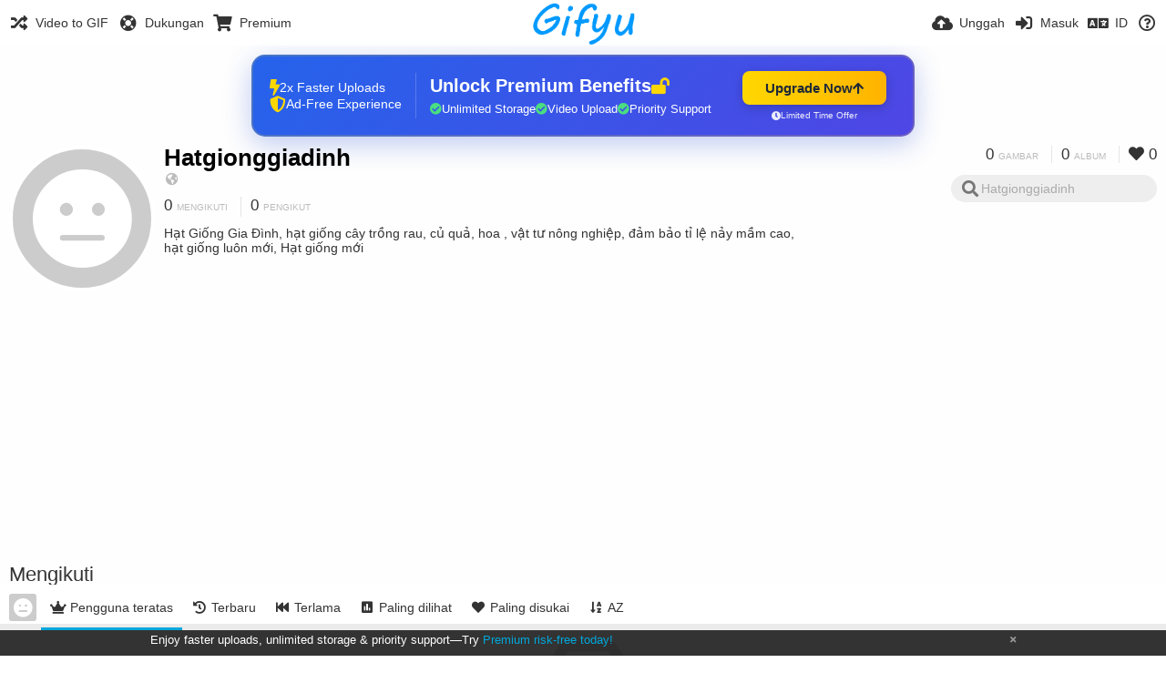

--- FILE ---
content_type: text/html; charset=utf-8
request_url: https://gifyu.com/hatgionggiadinh/following/?lang=id
body_size: 37972
content:
<!DOCTYPE HTML>
<html xml:lang="id" lang="id" dir="ltr" class="device-nonmobile tone-light unsafe-blur-off" prefix="og: http://ogp.me/ns#">
<head><script>(function(w,i,g){w[g]=w[g]||[];if(typeof w[g].push=='function')w[g].push(i)})
(window,'G-RBJR78PGWQ','google_tags_first_party');</script><script async src="/metrics/"></script>
			<script>
				window.dataLayer = window.dataLayer || [];
				function gtag(){dataLayer.push(arguments);}
				gtag('js', new Date());
				gtag('set', 'developer_id.dYzg1YT', true);
				gtag('config', 'G-RBJR78PGWQ');
			</script>
			
        <meta charset="utf-8">
    <meta name="apple-mobile-web-app-status-bar-style" content="black">
    <meta name="apple-mobile-web-app-capable" content="yes">
    <meta name="viewport" content="width=device-width, initial-scale=1">
    <meta name="theme-color" content="#FFFFFF">
	<meta property="fb:app_id" content="1575984549317583" />
            <meta name="description" content="Hạt Giống Gia Đình, hạt giống cây trồng rau, củ quả, hoa , vật tư nông nghiệp, đảm bảo tỉ lệ nảy mầm cao, hạt giống luôn mới, Hạt giống mới">
                <title>Hatgionggiadinh (hatgionggiadinh) - Gifyu (Bahasa Indonesia)</title>
	    <meta name="generator" content="Chevereto 3">
<link rel="stylesheet" href="https://gifyu.com/lib/Peafowl/peafowl.min.css?e006262125ec9a16116f2469b384dae1">
<link rel="stylesheet" href="https://gifyu.com/app/themes/Peafowl/style.min.css?e006262125ec9a16116f2469b384dae1">

<link rel="stylesheet" href="https://gifyu.com/lib/Peafowl/font-awesome-5/css/all.min.css?e006262125ec9a16116f2469b384dae1">
<script data-cfasync="false">document.documentElement.className+=" js";var devices=["phone","phablet","tablet","laptop","desktop","largescreen"],window_to_device=function(){for(var e=[480,768,992,1200,1880,2180],t=[],n="",d=document.documentElement.clientWidth||document.getElementsByTagName("body")[0].clientWidth||window.innerWidth,c=0;c<devices.length;++c)d>=e[c]&&t.push(devices[c]);for(0==t.length&&t.push(devices[0]),n=t[t.length-1],c=0;c<devices.length;++c)document.documentElement.className=document.documentElement.className.replace(devices[c],""),c==devices.length-1&&(document.documentElement.className+=" "+n),document.documentElement.className=document.documentElement.className.replace(/\s+/g," ");if("laptop"==n||"desktop"==n){var o=document.getElementById("pop-box-mask");null!==o&&o.parentNode.removeChild(o)}};window_to_device(),window.onresize=window_to_device;function jQueryLoaded(){!function(n,d){n.each(readyQ,function(d,e){n(e)}),n.each(bindReadyQ,function(e,i){n(d).bind("ready",i)})}(jQuery,document)}!function(n,d,e){function i(d,e){"ready"==d?n.bindReadyQ.push(e):n.readyQ.push(d)}n.readyQ=[],n.bindReadyQ=[];var u={ready:i,bind:i};n.$=n.jQuery=function(n){return n===d||void 0===n?u:void i(n)}}(window,document);
            </script>

    <link rel="shortcut icon" href="https://gifyu.com/content/images/system/favicon_1515837356961_97d28a.png">
    <link rel="icon" type="image/png" href="https://gifyu.com/content/images/system/favicon_1515837356961_97d28a.png" sizes="192x192">
    <link rel="apple-touch-icon" href="https://gifyu.com/content/images/system/favicon_1515837356961_97d28a.png" sizes="180x180">
        <style type="text/css">.top-bar-logo, .top-bar-logo img { height: 50px; } .top-bar-logo { margin-top: -25px; } </style><meta property="og:type" content="profile" />
<meta property="og:url" content="https://gifyu.com/hatgionggiadinh/following" />
<meta property="og:title" content="Hatgionggiadinh" />
<meta property="og:site_name" content="Gifyu" />
<meta property="og:description" content="Hạt Giống Gia Đình, hạt giống cây trồng rau, củ quả, hoa , vật tư nông nghiệp, đảm bảo tỉ lệ nảy mầm cao, hạt giống luôn mới, Hạt giống mới" />
<meta property="fb:app_id" content="1575984549317583" />
<meta name="twitter:card" content="gallery">
<meta name="twitter:description" content="Hạt Giống Gia Đình, hạt giống cây trồng rau, củ quả, hoa , vật tư nông nghiệp, đảm bảo tỉ lệ nảy mầm cao, hạt giống luôn mới, Hạt giống mới">
<meta name="twitter:title" content="Hatgionggiadinh (hatgionggiadinh) (Bahasa Indonesia)">
<meta name="twitter:site" content="@GifyuCom">
<style>
a,
a.number-figures:hover, a.number-figures:hover *,
.input .icon--input-submit:hover, .input .icon--input-submit:focus, .input .icon--input-submit.focus,
.btn.default.outline, .pop-btn-text,
.top-bar .top-btn-text:hover:not(.btn), .top-bar .opened .top-btn-text:not(.btn),
.tone-light .top-bar .top-btn-text:hover:not(.btn), .tone-light .top-bar .opened .top-btn-text:not(.btn),
.tone-dark .top-bar .top-btn-text:hover:not(.btn), .tone-dark .top-bar .opened .top-btn-text:not(.btn),
.ios .top-bar .opened .top-btn-text:not(.btn),
.ios .top-bar .opened .top-btn-text:not(.top-btn-number),
.breadcrum-text a:hover,
.content-tabs li:hover a,
.upload-box-heading .icon,
.list-item-image-btn:hover span,
.content-listing-pagination a:hover,
.input-with-button button:focus, .input-with-button button:hover {
	color: #00A7DA;
}

.menu-box [role=button]:hover,
input:focus, textarea:focus, select:focus, input.search:focus, .input-focus,
.tone-dark input:focus, .tone-dark textarea:focus, .tone-dark select:focus, .tone-dark input.search:focus, .tone-dark .input-focus,
.btn.default.outline,
.btn.active,
.content-tabs li:hover, .content-tabs li.current, .content-tabs li.visited, .content-tabs li.visited:hover,
.content-tabs li.current,
.list-item:hover .list-item-avatar-cover,
input:focus, textarea:focus, select:focus, input.search:focus, .input-focus,
.tone-dark input:focus, .tone-dark textarea:focus, .tone-dark select:focus, .tone-dark input.search:focus, .tone-dark .input-focus,
.panel-thumb-list li.current,
.fancy-fieldset input:focus, .fancy-fieldset input:focus[type=text], .fancy-fieldset select:focus, .fancy-fieldset textarea:focus {
	border-color: #00A7DA;
}

.btn.active,
html:not(.phone) .pop-box-menu a:hover, .pop-box-menu a.focus,
.list-item-image-btn.liked,
.list-item-desc .user:hover {
	background-color: #00A7DA;
}

.pop-btn-text .arrow-down,
.top-bar .top-btn-text:hover .arrow-down, .top-bar .opened .arrow-down,
.ios .top-bar .opened .top-btn-text .arrow-down,
.header-content-breadcrum a:hover .arrow-down {
	border-top-color: #00A7DA;
}

.top-bar ul .pop-btn.current, .top-bar ul .top-btn-el.current {
	border-bottom-color: #00A7DA;
}

.header-content-breadcrum a:hover .arrow-right {
	border-left-color: #00A7DA;
}

</style>                <link rel="stylesheet" href="https://gifyu.com/app/themes/Peafowl/custom_hooks/style.css?e006262125ec9a16116f2469b384dae1">
            
            <link rel="alternate" hreflang="x-default" href="https://gifyu.com/hatgionggiadinh/following">
            <link rel="alternate" hreflang="et-ee" href="https://gifyu.com/hatgionggiadinh/following/?lang=et-EE">
<link rel="alternate" hreflang="bg-bg" href="https://gifyu.com/hatgionggiadinh/following/?lang=bg-BG">
<link rel="alternate" hreflang="fa" href="https://gifyu.com/hatgionggiadinh/following/?lang=fa">
<link rel="alternate" hreflang="fr" href="https://gifyu.com/hatgionggiadinh/following/?lang=fr">
<link rel="alternate" hreflang="ru" href="https://gifyu.com/hatgionggiadinh/following/?lang=ru">
<link rel="alternate" hreflang="ja" href="https://gifyu.com/hatgionggiadinh/following/?lang=ja">
<link rel="alternate" hreflang="pt-br" href="https://gifyu.com/hatgionggiadinh/following/?lang=pt-BR">
<link rel="alternate" hreflang="hu" href="https://gifyu.com/hatgionggiadinh/following/?lang=hu">
<link rel="alternate" hreflang="vi" href="https://gifyu.com/hatgionggiadinh/following/?lang=vi">
<link rel="alternate" hreflang="nl" href="https://gifyu.com/hatgionggiadinh/following/?lang=nl">
<link rel="alternate" hreflang="sr-rs" href="https://gifyu.com/hatgionggiadinh/following/?lang=sr-RS">
<link rel="alternate" hreflang="lt-lt" href="https://gifyu.com/hatgionggiadinh/following/?lang=lt-LT">
<link rel="alternate" hreflang="id" href="https://gifyu.com/hatgionggiadinh/following/?lang=id">
<link rel="alternate" hreflang="sk" href="https://gifyu.com/hatgionggiadinh/following/?lang=sk">
<link rel="alternate" hreflang="ar" href="https://gifyu.com/hatgionggiadinh/following/?lang=ar">
<link rel="alternate" hreflang="el" href="https://gifyu.com/hatgionggiadinh/following/?lang=el">
<link rel="alternate" hreflang="da" href="https://gifyu.com/hatgionggiadinh/following/?lang=da">
<link rel="alternate" hreflang="zh-cn" href="https://gifyu.com/hatgionggiadinh/following/?lang=zh-CN">
<link rel="alternate" hreflang="uk" href="https://gifyu.com/hatgionggiadinh/following/?lang=uk">
<link rel="alternate" hreflang="tr" href="https://gifyu.com/hatgionggiadinh/following/?lang=tr">
<link rel="alternate" hreflang="fi" href="https://gifyu.com/hatgionggiadinh/following/?lang=fi">
<link rel="alternate" hreflang="hr" href="https://gifyu.com/hatgionggiadinh/following/?lang=hr">
<link rel="alternate" hreflang="pl" href="https://gifyu.com/hatgionggiadinh/following/?lang=pl">
<link rel="alternate" hreflang="sv" href="https://gifyu.com/hatgionggiadinh/following/?lang=sv">
<link rel="alternate" hreflang="en" href="https://gifyu.com/hatgionggiadinh/following/?lang=en">
<link rel="alternate" hreflang="it" href="https://gifyu.com/hatgionggiadinh/following/?lang=it">
<link rel="alternate" hreflang="es" href="https://gifyu.com/hatgionggiadinh/following/?lang=es">
<link rel="alternate" hreflang="de" href="https://gifyu.com/hatgionggiadinh/following/?lang=de">
<link rel="alternate" hreflang="cs" href="https://gifyu.com/hatgionggiadinh/following/?lang=cs">
<link rel="alternate" hreflang="zh-tw" href="https://gifyu.com/hatgionggiadinh/following/?lang=zh-TW">
<link rel="alternate" hreflang="th" href="https://gifyu.com/hatgionggiadinh/following/?lang=th">
<link rel="alternate" hreflang="nb" href="https://gifyu.com/hatgionggiadinh/following/?lang=nb">
<link rel="alternate" hreflang="pt" href="https://gifyu.com/hatgionggiadinh/following/?lang=pt">
<link rel="alternate" hreflang="he" href="https://gifyu.com/hatgionggiadinh/following/?lang=he">
<link rel="alternate" hreflang="ko" href="https://gifyu.com/hatgionggiadinh/following/?lang=ko">
</head>

<body id="user" class="">
    <header id="top-bar" class="top-bar">
        <div class="content-width">
                        <div id="logo" class="top-bar-logo"><a href="https://gifyu.com"><img src="https://gifyu.com/content/images/system/logo_20151124060647.png" alt="Gifyu"></a></div>

                            <ul class="top-bar-left float-left">
                    <li data-action="top-bar-menu-full" data-nav="mobile-menu" class="top-btn-el phone-show hidden">
                        <span class="top-btn-text"><span class="icon fas fa-bars"></span></span>
                    </li>
                    
                    
                    															<li class="top-btn-el phone-hide"><a href="https://gifyu.com/page/videotogif"><span class="top-btn-text"><span class="icon fas fa-random"></span><span class="btn-text phone-hide phablet-hide">Video to GIF</span></span></a>
								</li>
																								<li class="top-btn-el phone-hide">
								<a href="https://gifyu.com/page/contact"><span class="top-btn-text"><span class="icon fas fa-life-ring"></span><span class="btn-text phone-hide phablet-hide">Dukungan</span></span></a>
								</li>
							
							 
								<li class="top-btn-el"><a href="https://imgfi.com/page/plans"><span class="top-btn-text"><span class="icon fas fa-shopping-cart"></span><span class="btn-text phone-hide phablet-hide">Premium</span></span></a>
								</li>
							                </ul>
                        <ul class="top-bar-right float-right keep-visible">
			

                                                <li data-action="top-bar-upload" data-link="" data-nav="upload" class="top-btn-el phone-hide" >
                        <span class="top-btn-text"><span class="icon fas fa-cloud-upload-alt"></span><span class="btn-text phone-hide phablet-hide">Unggah</span></span>
                    </li>
                
                                    <li id="top-bar-signin" data-nav="signin" class="top-btn-el">
                        <a href="https://gifyu.com/login" class="top-btn-text"><span class="icon fas fa-sign-in-alt"></span><span class="btn-text phone-hide phablet-hide">Masuk</span>
                        </a>
                    </li>
                                            <li data-nav="language" class="phablet-hide phone-hide pop-btn">
                        <span class="top-btn-text">
                <span class="icon fas fa-language"></span><span class="btn-text">ID</span>
            </span>
            <div class="pop-box pbcols5 arrow-box arrow-box-top anchor-center">
                <div class="pop-box-inner pop-box-menu pop-box-menucols">
                    <ul>
                        <li><a href="https://gifyu.com/hatgionggiadinh/following/?lang=et-EE">Eesti (Eesti)</a></li>
<li><a href="https://gifyu.com/hatgionggiadinh/following/?lang=bg-BG">Български</a></li>
<li><a href="https://gifyu.com/hatgionggiadinh/following/?lang=fa">فارسی</a></li>
<li><a href="https://gifyu.com/hatgionggiadinh/following/?lang=fr">Français</a></li>
<li><a href="https://gifyu.com/hatgionggiadinh/following/?lang=ru">Русский</a></li>
<li><a href="https://gifyu.com/hatgionggiadinh/following/?lang=ja">日本語</a></li>
<li><a href="https://gifyu.com/hatgionggiadinh/following/?lang=pt-BR">Português (Brasil)</a></li>
<li><a href="https://gifyu.com/hatgionggiadinh/following/?lang=hu">Magyar</a></li>
<li><a href="https://gifyu.com/hatgionggiadinh/following/?lang=vi">Tiếng Việt</a></li>
<li><a href="https://gifyu.com/hatgionggiadinh/following/?lang=nl">Nederlands</a></li>
<li><a href="https://gifyu.com/hatgionggiadinh/following/?lang=sr-RS">Српски</a></li>
<li><a href="https://gifyu.com/hatgionggiadinh/following/?lang=lt-LT">Lietuvių (Lietuva)</a></li>
<li class="current"><a href="https://gifyu.com/hatgionggiadinh/following/?lang=id">Bahasa Indonesia</a></li>
<li><a href="https://gifyu.com/hatgionggiadinh/following/?lang=sk">Slovenčina</a></li>
<li><a href="https://gifyu.com/hatgionggiadinh/following/?lang=ar">العربية</a></li>
<li><a href="https://gifyu.com/hatgionggiadinh/following/?lang=el">Ελληνικά</a></li>
<li><a href="https://gifyu.com/hatgionggiadinh/following/?lang=da">Dansk</a></li>
<li><a href="https://gifyu.com/hatgionggiadinh/following/?lang=zh-CN">简体中文</a></li>
<li><a href="https://gifyu.com/hatgionggiadinh/following/?lang=uk">Українська</a></li>
<li><a href="https://gifyu.com/hatgionggiadinh/following/?lang=tr">Türkçe</a></li>
<li><a href="https://gifyu.com/hatgionggiadinh/following/?lang=fi">Suomi</a></li>
<li><a href="https://gifyu.com/hatgionggiadinh/following/?lang=hr">Hrvatski</a></li>
<li><a href="https://gifyu.com/hatgionggiadinh/following/?lang=pl">Polski</a></li>
<li><a href="https://gifyu.com/hatgionggiadinh/following/?lang=sv">Svenska</a></li>
<li><a href="https://gifyu.com/hatgionggiadinh/following/?lang=en">English</a></li>
<li><a href="https://gifyu.com/hatgionggiadinh/following/?lang=it">Italiano</a></li>
<li><a href="https://gifyu.com/hatgionggiadinh/following/?lang=es">Español</a></li>
<li><a href="https://gifyu.com/hatgionggiadinh/following/?lang=de">Deutsch</a></li>
<li><a href="https://gifyu.com/hatgionggiadinh/following/?lang=cs">Čeština</a></li>
<li><a href="https://gifyu.com/hatgionggiadinh/following/?lang=zh-TW">繁體中文</a></li>
<li><a href="https://gifyu.com/hatgionggiadinh/following/?lang=th">ไทย</a></li>
<li><a href="https://gifyu.com/hatgionggiadinh/following/?lang=nb">‪Norsk Bokmål‬</a></li>
<li><a href="https://gifyu.com/hatgionggiadinh/following/?lang=pt">Português</a></li>
<li><a href="https://gifyu.com/hatgionggiadinh/following/?lang=he">עברית</a></li>
<li><a href="https://gifyu.com/hatgionggiadinh/following/?lang=ko">한국어</a></li>
                    </ul>
                </div>
            </div>
        </li>
		
    	
                                                            <li data-nav="about" class="phone-hide pop-btn pop-keep-click">
                            <span class="top-btn-text">
                                <span class="icon far fa-question-circle"></span><span class="btn-text phone-hide phablet-hide laptop-hide tablet-hide desktop-hide">Tentang</span>
                            </span>
                            <div class="pop-box arrow-box arrow-box-top anchor-right">
                                <div class="pop-box-inner pop-box-menu">
                                    <ul>
                                                                                    <li><a href="https://gifyu.com/page/about-us">About Gifyu</a>
                                            </li>
                                                                <li class="with-icon"><a href="https://gifyu.com/page/tos"><span class="btn-icon icon-text"></span> Terms of service</a>
                                            </li>
                                                                <li class="with-icon"><a href="https://gifyu.com/page/privacy"><span class="btn-icon icon-lock"></span> Privacy</a>
                                            </li>
                                                                <li class="with-icon"><a href="https://gifyu.com/page/contact"><span class="btn-icon icon-mail"></span> Contact</a>
                                            </li>
                                                        </ul>
                                </div>
                            </div>
                        </li>
						
                </ul>
        </div>
    </header>
    

<div class="content-width">

	<div id="user_after_top" class="ad-banner"><a href="https://imgfi.com/page/plans" class="premium-ad-container" style="
  background: linear-gradient(135deg, #2563eb 0%, #4f46e5 100%);
  border-radius: 15px;
  padding: 20px;
  display: flex;
  align-items: center;
  justify-content: space-between;
  color: white;
  font-family: 'Inter', Arial, sans-serif;
  box-shadow: 0 8px 30px rgba(39, 79, 207, 0.3);
  max-width: 728px;
  height: 90px;
  position: relative;
  overflow: hidden;
  margin: 0 auto;
  text-decoration: none;
  cursor: pointer;
">
  <div style="flex: 1; display: flex; align-items: center; gap: 20px;">
    <!-- Feature Icons -->
    <div style="display: flex; flex-direction: column; gap: 8px; min-width: 120px;">
      <div style="display: flex; align-items: center; gap: 10px;">
        <i class="fas fa-bolt" style="color: #ffd700; font-size: 18px;"></i>
        <span style="font-size: 14px;">2x Faster Uploads</span>
      </div>
      <div style="display: flex; align-items: center; gap: 10px;">
        <i class="fas fa-shield-alt" style="color: #ffd700; font-size: 18px;"></i>
        <span style="font-size: 14px;">Ad-Free Experience</span>
      </div>
    </div>

    <!-- Vertical Separator -->
    <div style="width: 1px; height: 50px; background: rgba(255,255,255,0.2); margin: 0 15px;"></div>

    <!-- Value Proposition -->
    <div>
      <h2 style="margin: 0; font-size: 20px; font-weight: 700; display: flex; align-items: center; gap: 10px;">
        <span>Unlock Premium Benefits</span>
        <i class="fas fa-lock-open" style="font-size: 18px; color: #ffd700;"></i>
      </h2>
      <div style="display: flex; gap: 15px; margin-top: 8px;">
        <div style="display: flex; align-items: center; gap: 6px; font-size: 13px;">
          <i class="fas fa-check-circle" style="color: #4ade80;"></i>
          Unlimited Storage
        </div>
        <div style="display: flex; align-items: center; gap: 6px; font-size: 13px;">
          <i class="fas fa-check-circle" style="color: #4ade80;"></i>
          Video Upload
        </div>
        <div style="display: flex; align-items: center; gap: 6px; font-size: 13px;">
          <i class="fas fa-check-circle" style="color: #4ade80;"></i>
          Priority Support
        </div>
      </div>
    </div>
  </div>

  <!-- CTA Section -->
  <div style="min-width: 180px; text-align: center;">
    <div style="
      background: linear-gradient(to right, #ffd700, #ffb300);
      color: #1f2937;
      padding: 10px 25px;
      border-radius: 8px;
      text-decoration: none;
      font-weight: 700;
      font-size: 15px;
      display: inline-flex;
      align-items: center;
      gap: 8px;
      transition: transform 0.2s;
      box-shadow: 0 3px 12px rgba(0,0,0,0.2);
    ">
      Upgrade Now 
      <i class="fas fa-arrow-up" style="font-size: 14px;"></i>
    </div>
    <div style="
      margin-top: 6px;
      font-size: 10px;
      opacity: 0.9;
      display: flex;
      align-items: center;
      gap: 5px;
      justify-content: center;
    ">
      <i class="fas fa-clock" style="font-size: 10px;"></i>
      Limited Time Offer
    </div>
  </div>

  <!-- Animated Border -->
  <div style="
    position: absolute;
    top: 0;
    left: 0;
    right: 0;
    bottom: 0;
    border: 2px solid rgba(255,215,0,0.4);
    border-radius: 15px;
    pointer-events: none;
    animation: border-pulse 2s infinite;
  "></div>
</a>

<style>
@keyframes border-pulse {
  0% { opacity: 0.4; }
  50% { opacity: 0.8; }
  100% { opacity: 0.4; }
}
</style>          </div>
	<div id="top-user" class="top-user no-background">
		<div class="top-user-credentials">
			<a href="https://gifyu.com/hatgionggiadinh">
								<span class="user-image default-user-image"><span class="icon fas fa-meh"></span></span>
							</a>
			<h1><a href="https://gifyu.com/hatgionggiadinh">Hatgionggiadinh</a></h1>
						<div class="user-meta"><span class="user-social-networks"><a class="icon fas fa-globe-americas" href="https://gifyu.com/redirect/?to=FhYyTYcNnLE%2FeZwkE7Eykk%2Fg51dwOHfAQ3oeGeOxt9o%3D&auth_token=a585abea95cf39bcbf4f126abc15276f141a0463" rel="nofollow" target="_blank"></a></span></div>

						<div class="user-meta margin-bottom-5">
				<a class="number-figures display-inline-block margin-bottom-5" href="https://gifyu.com/hatgionggiadinh/following"><b data-text="following-count">0</b> <span>Mengikuti</span></a>
				<a class="number-figures display-inline-block margin-bottom-5" href="https://gifyu.com/hatgionggiadinh/followers"><b data-text="followers-count">0</b> <span data-text="followers-label" data-label-single="Pengikut" data-label-plural="Pengikut">Pengikut</span></a>
							</div>
			
						<div class="user-meta overflow-hidden">
				<p class="c18 word-break-break-word">Hạt Giống Gia Đình, hạt giống cây trồng rau, củ quả, hoa , vật tư nông nghiệp, đảm bảo tỉ lệ nảy mầm cao, hạt giống luôn mới, Hạt giống mới</p>
			</div>
			
		</div>

		<div class="header-content-right phone-float-none">
			<div class="text-align-right">
				<a class="number-figures" href="https://gifyu.com/hatgionggiadinh"><b data-text="image-count">0</b> <span data-text="image-label" data-label-single="gambar" data-label-plural="gambar">gambar</span></a>
				<a class="number-figures" href="https://gifyu.com/hatgionggiadinh/albums"><b data-text="album-count">0</b> <span data-text="album-label" data-label-single="album" data-label-plural="album">album</span></a>
								<a class="number-figures" href="https://gifyu.com/hatgionggiadinh/liked"><span class="icon fas fa-heart"></span> <b data-text="likes-count">0</b></a>
							</div>
			<div class="input-search">
				<form action="https://gifyu.com/hatgionggiadinh/search/">
					<input class="search two-icon-padding" type="text" placeholder="Hatgionggiadinh" autocomplete="off" spellcheck="false" name="q">
				</form>
				<span class="fas fa-search icon--search"></span><span class="icon--close fas fa-times soft-hidden" data-action="clear-search"></span>
			</div>
					</div>
	</div>

	
	<div id="user_before_listing" class="ad-banner"><script async src="//pagead2.googlesyndication.com/pagead/js/adsbygoogle.js"></script>
<!-- Gifyu Responsive -->
<ins class="adsbygoogle"
     style="display:block"
     data-ad-client="ca-pub-8060303453945060"
     data-ad-slot="3477796164"
     data-ad-format="auto"></ins>
<script>
(adsbygoogle = window.adsbygoogle || []).push({});
</script>                                                                                  </div>
    <div class="header">
        <h1>
            <strong>Mengikuti</strong>
        </h1>
    </div>

	<div class="header header-tabs follow-scroll">
				<a href="https://gifyu.com/hatgionggiadinh" class="user-image margin-right-5 float-left">
						<span class="user-image default-user-image margin-top-0"><span class="icon fas fa-meh"></span></span>
					</a>
		
    <div class="phone-display-inline-block phablet-display-inline-block hidden tab-menu current" data-action="tab-menu">
    <span class="btn-icon fas fa-crown" data-content="tab-icon"></span><span class="btn-text" data-content="current-tab-label">Pengguna teratas</span><span class="btn-icon fas fa-angle-down --show"></span><span class="btn-icon fas fa-angle-up --hide"></span>
</div><ul class="content-tabs phone-hide phablet-hide">
	<li class="current"><a id="list-top-users-link" data-tab="list-top-users" href="https://gifyu.com/hatgionggiadinh/following/?sort=image_count_desc&page=1"><span class="btn-icon fas fa-crown"></span><span class="btn-text">Pengguna teratas</span></a></li>
<li class=""><a id="list-most-recent-link" data-tab="list-most-recent" href="https://gifyu.com/hatgionggiadinh/following/?sort=date_desc&page=1"><span class="btn-icon fas fa-history"></span><span class="btn-text">Terbaru</span></a></li>
<li class=""><a id="list-most-oldest-link" data-tab="list-most-oldest" href="https://gifyu.com/hatgionggiadinh/following/?sort=date_asc&page=1"><span class="btn-icon fas fa-fast-backward"></span><span class="btn-text">Terlama</span></a></li>
<li class=""><a id="list-most-viewed-link" data-tab="list-most-viewed" href="https://gifyu.com/hatgionggiadinh/following/?sort=views_desc&page=1"><span class="btn-icon fas fa-poll"></span><span class="btn-text">Paling dilihat</span></a></li>
<li class=""><a id="list-most-liked-link" data-tab="list-most-liked" href="https://gifyu.com/hatgionggiadinh/following/?sort=likes_desc&page=1"><span class="btn-icon fas fa-heart"></span><span class="btn-text">Paling disukai</span></a></li>
<li class=""><a id="list-user-az-asc-link" data-tab="list-user-az-asc" href="https://gifyu.com/hatgionggiadinh/following/?sort=username_asc&page=1"><span class="btn-icon fas fa-sort-alpha-down"></span><span class="btn-text">AZ</span></a></li>
</ul>
		
    </div>

	<div id="content-listing-tabs" class="tabbed-listing">
      <div id="tabbed-content-group">
                  <div id="list-top-users" class="tabbed-content content-listing visible list-users" data-action="list" data-list="users" data-params="sort=image_count_desc&page=1" data-params-hidden="following_user_id=Qo4&userid=Qo4&from=user">
            
<div class="content-empty">
	<span class="icon fas fa-inbox"></span>
	<h2>Tidak ada yang ditampilkan disini.</h2>
</div>        </div>
            <div id="list-most-recent" class="tabbed-content content-listing hidden list-users" data-action="list" data-list="users" data-params="sort=date_desc&page=1" data-params-hidden="following_user_id=Qo4&userid=Qo4&from=user" data-load="ajax">
        </div>
        <div id="list-most-oldest" class="tabbed-content content-listing hidden list-users" data-action="list" data-list="users" data-params="sort=date_asc&page=1" data-params-hidden="following_user_id=Qo4&userid=Qo4&from=user" data-load="ajax">
        </div>
        <div id="list-most-viewed" class="tabbed-content content-listing hidden list-users" data-action="list" data-list="users" data-params="sort=views_desc&page=1" data-params-hidden="following_user_id=Qo4&userid=Qo4&from=user" data-load="ajax">
        </div>
        <div id="list-most-liked" class="tabbed-content content-listing hidden list-users" data-action="list" data-list="users" data-params="sort=likes_desc&page=1" data-params-hidden="following_user_id=Qo4&userid=Qo4&from=user" data-load="ajax">
        </div>
        <div id="list-user-az-asc" class="tabbed-content content-listing hidden list-users" data-action="list" data-list="users" data-params="sort=username_asc&page=1" data-params-hidden="following_user_id=Qo4&userid=Qo4&from=user" data-load="ajax">
        </div>
<script id="viewer-template" type="text/x-chv-template">
	<div class="viewer viewer--hide list-item">
		<div class="viewer-content no-select">
			<a href="%url_viewer%" target="_blank"><img class="viewer-src no-select animate" src="%display_url%" alt="%filename%" width="%width%" height="%height%"></a>
            <div class="viewer-loader"></div>
            <div id="image-viewer-360" class="soft-hidden"></div>
		</div>
		<div class="viewer-wheel phone-hide phablet-hide tablet-hide hover-display">
			<div class="viewer-wheel-prev animate" data-action="viewer-prev"><span class="icon fas fa-angle-left"></span></div>
			<div class="viewer-wheel-next animate" data-action="viewer-next"><span class="icon fas fa-angle-right"></span></div>
		</div>
		<ul class="viewer-tools list-item-image-tools hover-display idle-display no-select" data-action="list-tools">
			<div data-action="viewer-close" title="Tutup">
				<span class="btn-icon fas fa-times"></span>
			</div>
		</ul>
		<div class="viewer-foot hover-display hover-display--flex">
			<div class="viewer-owner viewer-owner--user">
				<a href="%user.url%" class="user-image">
					<span class="user-image default-user-image"><span class="icon fas fa-meh"></span></span>
					<img class="user-image" src="%user.avatar.url%" alt="%user.username%">
				</a>
				<a href="%user.url%" class="user-name">%user.name_short_html%</a>
			</div>
			<div class="viewer-owner viewer-owner--guest">
				<div class="user-image default-user-image"><span class="icon fas fa-meh"></span></div>
				<span class="user-name">Tamu</span>
			</div>
			<div class="viewer-kb phone-hide phablet-hide tablet-hide no-select">
				<div class="viewer-kb-input" title="Pintasan keyboard">
										<div class="viewer-kb-key" data-key="L"><kbd>L</kbd><span>Suka</span></div>
										<div class="viewer-kb-key" data-key="X"><kbd>X</kbd><span>Tutup</span></div>
				</div>
			</div>
		</div>
		<div class="list-item-privacy list-item-image-tools --top --left">
			<div class="btn-icon btn-lock fas fa-eye-slash"></div>
		</div>
        <div class="list-item-image-tools --bottom --right">
                    <div class="list-item-share" data-action="share">
                <span class="btn-icon btn-share fas fa-share-alt"></span>
            </div>
                        <div class="list-item-like" data-action="like">
                <span class="btn-icon btn-like btn-liked fas fa-heart"></span>
                <span class="btn-icon btn-like btn-unliked far fa-heart"></span>
            </div>
                    </div>
	</div>
</script>
<div data-template="content-listing" class="hidden">
	<div class="pad-content-listing"></div>
	<div class="content-listing-more">
		<button class="btn btn-big grey" data-action="load-more">Muat lebih banyak</button>
	</div>
	<div class="content-listing-loading"></div>
	<div class="content-listing-pagination"><a data-action="load-more">Muat lebih banyak</a></div>
</div>
<div data-template="content-listing-empty" class="hidden">
	
<div class="content-empty">
	<span class="icon fas fa-inbox"></span>
	<h2>Tidak ada yang ditampilkan disini.</h2>
</div></div>
<div data-template="content-listing-loading" class="hidden">
	<div class="content-listing-loading"></div>
</div>      </div>
  </div>

</div>


<script>
	$(document).ready(function() {
		if(typeof CHV == "undefined") {
			CHV = {obj: {}, fn: {}, str:{}};
		} else {
			if(typeof CHV.obj.embed_tpl == "undefined") {
				CHV.obj.embed_tpl = {};
			}
		}
		CHV.obj.embed_tpl = {"links":{"label":"Tautan","options":{"viewer-links":{"label":"Penonton tautan","template":"%URL_SHORT%","size":"viewer"},"direct-links":{"label":"Tautan langsung","template":"%URL%","size":"full"}}},"html-codes":{"label":"Kode HTML","options":{"html-embed":{"label":"Gambar HTML","template":"<img src=\"%URL%\" alt=\"%TITLE%\" border=\"0\">","size":"full"},"html-embed-full":{"label":"Tautan penuh HTML","template":"<a href=\"%URL_SHORT%\"><img src=\"%URL%\" alt=\"%TITLE%\" border=\"0\"><\/a>","size":"full"},"html-embed-medium":{"label":"Tautan medium HTML","template":"<a href=\"%URL_SHORT%\"><img src=\"%MEDIUM_URL%\" alt=\"%TITLE%\" border=\"0\"><\/a>","size":"medium"},"html-embed-thumbnail":{"label":"Tautan gambar kecil HTML","template":"<a href=\"%URL_SHORT%\"><img src=\"%THUMB_URL%\" alt=\"%TITLE%\" border=\"0\"><\/a>","size":"thumb"}}},"bbcodes":{"label":"BBcode","options":{"bbcode-embed":{"label":"BBcode penuh","template":"[img]%URL%[\/img]","size":"full"},"bbcode-embed-full":{"label":"Tautan BBcode penuh","template":"[url=%URL_SHORT%][img]%URL%[\/img][\/url]","size":"full"},"bbcode-embed-medium":{"label":"Tautan BBcode sedang","template":"[url=%URL_SHORT%][img]%MEDIUM_URL%[\/img][\/url]","size":"medium"},"bbcode-embed-thumbnail":{"label":"Tautan BBcode gambar kecil","template":"[url=%URL_SHORT%][img]%THUMB_URL%[\/img][\/url]","size":"thumb"}}},"markdown":{"label":"Markdown","options":{"markdown-embed":{"label":"Markdown penuh","template":"![%FILENAME%](%URL%)","size":"full"},"markdown-embed-full":{"label":"Markdown penuh terhubung","template":"[![%FILENAME%](%URL%)](%URL_SHORT%)","size":"full"},"markdown-embed-medium":{"label":"Markdown sedang terhubung","template":"[![%MEDIUM_FILENAME%](%MEDIUM_URL%)](%URL_SHORT%)","size":"medium"},"markdown-embed-thumbnail":{"label":"Thumbnail Markdown ditambahkan","template":"[![%THUMB_FILENAME%](%THUMB_URL%)](%URL_SHORT%)","size":"thumb"}}}};
	});
</script>
<div data-modal="form-embed-codes" class="hidden">
	<span class="modal-box-title">Kode cantumkan</span>
    <div class="image-preview"></div>
	<div class="input-label margin-bottom-0 copy-hover-display">
		<div class="c7 margin-bottom-10">
			<select name="form-embed-toggle" id="form-embed-toggle" class="text-input" data-combo="form-embed-toggle-combo">
				<optgroup label="Tautan">
	<option value="viewer-links" data-size="viewer">Penonton tautan</option>
	<option value="direct-links" data-size="full">Tautan langsung</option>
</optgroup><optgroup label="Kode HTML">
	<option value="html-embed" data-size="full">Gambar HTML</option>
	<option value="html-embed-full" data-size="full">Tautan penuh HTML</option>
	<option value="html-embed-medium" data-size="medium">Tautan medium HTML</option>
	<option value="html-embed-thumbnail" data-size="thumb">Tautan gambar kecil HTML</option>
</optgroup><optgroup label="BBcode">
	<option value="bbcode-embed" data-size="full">BBcode penuh</option>
	<option value="bbcode-embed-full" data-size="full">Tautan BBcode penuh</option>
	<option value="bbcode-embed-medium" data-size="medium">Tautan BBcode sedang</option>
	<option value="bbcode-embed-thumbnail" data-size="thumb">Tautan BBcode gambar kecil</option>
</optgroup><optgroup label="Markdown">
	<option value="markdown-embed" data-size="full">Markdown penuh</option>
	<option value="markdown-embed-full" data-size="full">Markdown penuh terhubung</option>
	<option value="markdown-embed-medium" data-size="medium">Markdown sedang terhubung</option>
	<option value="markdown-embed-thumbnail" data-size="thumb">Thumbnail Markdown ditambahkan</option>
</optgroup>			</select>
		</div>
		<div id="form-embed-toggle-combo">
			<div data-combo-value="viewer-links" class="switch-combo">
							<textarea id="modal-embed-code-0" class="r3 resize-vertical" name="viewer-links" data-size="viewer" data-focus="select-all"></textarea>
							<button class="input-action" data-action="copy" data-action-target="#modal-embed-code-0">salin</button>
						</div>
<div data-combo-value="direct-links" class="switch-combo soft-hidden">
							<textarea id="modal-embed-code-1" class="r3 resize-vertical" name="direct-links" data-size="full" data-focus="select-all"></textarea>
							<button class="input-action" data-action="copy" data-action-target="#modal-embed-code-1">salin</button>
						</div>
<div data-combo-value="html-embed" class="switch-combo soft-hidden">
							<textarea id="modal-embed-code-2" class="r3 resize-vertical" name="html-embed" data-size="full" data-focus="select-all"></textarea>
							<button class="input-action" data-action="copy" data-action-target="#modal-embed-code-2">salin</button>
						</div>
<div data-combo-value="html-embed-full" class="switch-combo soft-hidden">
							<textarea id="modal-embed-code-3" class="r3 resize-vertical" name="html-embed-full" data-size="full" data-focus="select-all"></textarea>
							<button class="input-action" data-action="copy" data-action-target="#modal-embed-code-3">salin</button>
						</div>
<div data-combo-value="html-embed-medium" class="switch-combo soft-hidden">
							<textarea id="modal-embed-code-4" class="r3 resize-vertical" name="html-embed-medium" data-size="medium" data-focus="select-all"></textarea>
							<button class="input-action" data-action="copy" data-action-target="#modal-embed-code-4">salin</button>
						</div>
<div data-combo-value="html-embed-thumbnail" class="switch-combo soft-hidden">
							<textarea id="modal-embed-code-5" class="r3 resize-vertical" name="html-embed-thumbnail" data-size="thumb" data-focus="select-all"></textarea>
							<button class="input-action" data-action="copy" data-action-target="#modal-embed-code-5">salin</button>
						</div>
<div data-combo-value="bbcode-embed" class="switch-combo soft-hidden">
							<textarea id="modal-embed-code-6" class="r3 resize-vertical" name="bbcode-embed" data-size="full" data-focus="select-all"></textarea>
							<button class="input-action" data-action="copy" data-action-target="#modal-embed-code-6">salin</button>
						</div>
<div data-combo-value="bbcode-embed-full" class="switch-combo soft-hidden">
							<textarea id="modal-embed-code-7" class="r3 resize-vertical" name="bbcode-embed-full" data-size="full" data-focus="select-all"></textarea>
							<button class="input-action" data-action="copy" data-action-target="#modal-embed-code-7">salin</button>
						</div>
<div data-combo-value="bbcode-embed-medium" class="switch-combo soft-hidden">
							<textarea id="modal-embed-code-8" class="r3 resize-vertical" name="bbcode-embed-medium" data-size="medium" data-focus="select-all"></textarea>
							<button class="input-action" data-action="copy" data-action-target="#modal-embed-code-8">salin</button>
						</div>
<div data-combo-value="bbcode-embed-thumbnail" class="switch-combo soft-hidden">
							<textarea id="modal-embed-code-9" class="r3 resize-vertical" name="bbcode-embed-thumbnail" data-size="thumb" data-focus="select-all"></textarea>
							<button class="input-action" data-action="copy" data-action-target="#modal-embed-code-9">salin</button>
						</div>
<div data-combo-value="markdown-embed" class="switch-combo soft-hidden">
							<textarea id="modal-embed-code-10" class="r3 resize-vertical" name="markdown-embed" data-size="full" data-focus="select-all"></textarea>
							<button class="input-action" data-action="copy" data-action-target="#modal-embed-code-10">salin</button>
						</div>
<div data-combo-value="markdown-embed-full" class="switch-combo soft-hidden">
							<textarea id="modal-embed-code-11" class="r3 resize-vertical" name="markdown-embed-full" data-size="full" data-focus="select-all"></textarea>
							<button class="input-action" data-action="copy" data-action-target="#modal-embed-code-11">salin</button>
						</div>
<div data-combo-value="markdown-embed-medium" class="switch-combo soft-hidden">
							<textarea id="modal-embed-code-12" class="r3 resize-vertical" name="markdown-embed-medium" data-size="medium" data-focus="select-all"></textarea>
							<button class="input-action" data-action="copy" data-action-target="#modal-embed-code-12">salin</button>
						</div>
<div data-combo-value="markdown-embed-thumbnail" class="switch-combo soft-hidden">
							<textarea id="modal-embed-code-13" class="r3 resize-vertical" name="markdown-embed-thumbnail" data-size="thumb" data-focus="select-all"></textarea>
							<button class="input-action" data-action="copy" data-action-target="#modal-embed-code-13">salin</button>
						</div>
		</div>
	</div>
</div><div id="anywhere-upload" class="upload-box upload-box--fixed upload-box--hidden queueEmpty" data-queue-size="0">

	<div class="content-width">

    	<div class="upload-box-inner">

        	<div class="upload-box-heading c16 center-box">
				<div class="upload-box-status">
					<div data-group="upload">
						<span class="icon fas fa-cloud-upload-alt cursor-pointer" data-trigger="anywhere-upload-input"></span>
						<div class="heading device-mobile--hide"><a data-trigger="anywhere-upload-input">Tarik dan lepas atau tempel gambar disini untuk mengunggah</a></div>
						<div class="heading device-nonmobile--hide"><a data-trigger="anywhere-upload-input">Pilih gambar untuk mengunggah</a></div>
                        						<div class="device-mobile--hide upload-box-status-text">You can also <a data-trigger="anywhere-upload-input">cari dari komputer anda</a>.</div>
						<div class="device-nonmobile--hide upload-box-status-text"></div>
					</div>
					<div data-group="upload-queue-ready" class="soft-hidden">
						<span class="icon fas fa-th-large" data-trigger="anywhere-upload-input"></span>
						<div class="heading device-mobile--hide">Ubah atau ukur ulang gambar apapun dengan mengklik pratinjau gambar</div>
						<div class="heading device-nonmobile--hide">Edit gambar apa pun dengan menyentuh pratinjau gambar</div>
                        						<div class="device-mobile--hide upload-box-status-text"></div>
						<div class="device-nonmobile--hide upload-box-status-text"></div>
					</div>
					<div data-group="uploading" class="soft-hidden">
						<span class="icon fas fa-cloud-upload-alt"></span>
						<div class="heading">Mengunggah <span data-text="queue-size">0</span> <span data-text="queue-objects">gambar</span> (<span data-text="queue-progress">0</span>% selesai)</div>
						<div class="upload-box-status-text">Antrian sedang diunggah, hal ini harusnya berlangsung beberapa saat untuk selesai.</div>
					</div>
					<div data-group="upload-result" data-result="success" class="soft-hidden">
						<span class="icon fas fa-check-circle color-green"></span>
						<div class="heading">Upload selesai</div>
						<div class="upload-box-status-text">
							<div data-group="user" class="soft-hidden">
								<div data-group="user-stream" class="soft-hidden">
								Konten terunggah ditambahkan ke <a data-text="upload-target" data-link="upload-target"></a>. Anda dapat <a data-modal="form" data-target="form-uploaded-create-album">buat sebuah album baru</a> dengan konten yang baru saja terunggah.								</div>
								<div data-group="user-album" class="soft-hidden">Konten terunggah ditambahkan ke <a data-text="upload-target" data-link="upload-target"></a>.</div>
							</div>
							<div data-group="guest" class="soft-hidden">
							Anda dapat <a data-modal="form" data-target="form-uploaded-create-album">buat sebuah album baru</a> dengan konten yang baru saja terunggah. Anda harus <a href="https://gifyu.com/signup">buat sebuah akun</a> atau <a href="https://gifyu.com/login">masuk</a> untuk menyimpan konten ini ke akun Anda.							</div>
						</div>
					</div>
					<div data-group="upload-result" data-result="error" class="soft-hidden">
						<span class="icon fas fa-times color-red"></span>
						<div class="heading">tidak ada <span data-text="queue-objects">gambar</span> yang barus saja terunggah</div>
						<div class="upload-box-status-text">Some errors have occurred and the system couldn't process your request.</div>
					</div>
				</div>
            </div>

			<input id="anywhere-upload-input" data-action="anywhere-upload-input" class="hidden-visibility" type="file" accept="image/*, .jpg,.png,.bmp,.gif,.webp,.jpeg" multiple>
			<input id="anywhere-upload-input-camera" data-action="anywhere-upload-input" class="hidden-visibility" type="file" capture="camera" accept="image/*">
			<ul id="anywhere-upload-queue" class="upload-box-queue content-width soft-hidden" data-group="upload-queue"></ul>

			<div id="anywhere-upload-submit" class="btn-container text-align-center margin-bottom-0 soft-hidden" data-group="upload-queue-ready">
				<div data-group="upload-queue-ready">

																									<div class="margin-10"><a href="https://gifyu.com/signup">Mendaftar</a> to be able to create private albums and delete images after upload.</div>
					
										
					<button class="btn btn-big green" data-action="upload" data-public="Unggah" data-private="Unggahan pribadi">Unggah</button></span>
				</div>
				<div data-group="uploading" class="soft-hidden">
					<button class="btn plain disabled btn-big plain margin-right-5" disabled data-action="upload-privacy-copy"><span class="icon fas fa-lock-open" data-lock="fa-lock" data-unlock="fa-lock-open"></span></button><button class="btn btn-big disabled off" disabled>mengunggah</button> <span class="btn-alt">atau <a data-action="cancel-upload" data-button="close-cancel">batal</a><a data-action="cancel-upload-remaining" data-button="close-cancel" class="soft-hidden">batalkan sisanya</a></span>
				</div>
			</div>

			<div id="anywhere-upload-report">
				<div data-group="upload-result" data-result="mixted" class="soft-hidden margin-top-10 text-align-center upload-box-status-text">Catatan: Beberapa gambar tidak dapat diunggah. <a data-modal="simple" data-target="failed-upload-result">pelajari lebih banyak</a></div>
				<div data-group="upload-result" data-result="error" class="soft-hidden margin-top-10 text-align-center upload-box-status-text">Periksa <a data-modal="simple" data-target="failed-upload-result">laporan kesalahan</a> untuk informasi lebih lanjut.</div>
			</div>

      <div class="upload-box-allowed-files position-absolute">
				<span>JPG PNG BMP GIF WEBP</span>
				<span>50 MB								<span class="icon fas fa-exclamation-triangle color-red margin-left-5" rel="tooltip" data-tiptip="top" title="Daftar untuk mendapatkan 100 MB"></span>
								</span>
			</div>

			<div class="upload-box-close position-absolute">
				<a data-action="reset-upload" data-button="close-cancel"><span class="btn-icon fas fa-undo"></span><span class="btn-text">atur ulang</span></a>
				<a data-action="close-upload" data-button="close-cancel"><span class="btn-icon fas fa-times"></span><span class="btn-text">tutup</span></a>
				<a data-action="cancel-upload" data-button="close-cancel"><span class="btn-icon fas fa-times"></span><span class="btn-text">batal</span></a>
				<a data-action="cancel-upload-remaining" data-button="close-cancel"><span class="btn-icon fas fa-times"></span><span class="btn-text">batalkan sisanya</span></a>
			</div>

						<div data-group="upload-result" data-result="success" class="c16 center-box soft-hidden">
				<div class="input-label margin-bottom-0 copy-hover-display">
                    					<label for="uploaded-embed-toggle">Kode cantumkan</label>
					<div class="c7 margin-bottom-10">
						<select name="uploaded-embed-toggle" id="uploaded-embed-toggle" class="text-input" data-combo="uploaded-embed-toggle-combo">
                            <optgroup label="Tautan">
	<option value="viewer-links" data-size="viewer">Penonton tautan</option>
	<option value="direct-links" data-size="full">Tautan langsung</option>
</optgroup><optgroup label="Kode HTML">
	<option value="html-embed" data-size="full">Gambar HTML</option>
	<option value="html-embed-full" data-size="full">Tautan penuh HTML</option>
	<option value="html-embed-medium" data-size="medium">Tautan medium HTML</option>
	<option value="html-embed-thumbnail" data-size="thumb">Tautan gambar kecil HTML</option>
</optgroup><optgroup label="BBcode">
	<option value="bbcode-embed" data-size="full">BBcode penuh</option>
	<option value="bbcode-embed-full" data-size="full">Tautan BBcode penuh</option>
	<option value="bbcode-embed-medium" data-size="medium">Tautan BBcode sedang</option>
	<option value="bbcode-embed-thumbnail" data-size="thumb">Tautan BBcode gambar kecil</option>
</optgroup><optgroup label="Markdown">
	<option value="markdown-embed" data-size="full">Markdown penuh</option>
	<option value="markdown-embed-full" data-size="full">Markdown penuh terhubung</option>
	<option value="markdown-embed-medium" data-size="medium">Markdown sedang terhubung</option>
	<option value="markdown-embed-thumbnail" data-size="thumb">Thumbnail Markdown ditambahkan</option>
</optgroup>						</select>
					</div>
					<div id="uploaded-embed-toggle-combo">
						<div data-combo-value="viewer-links" class="switch-combo">
										<textarea id="uploaded-embed-code-0" class="r2 resize-vertical" name="viewer-links" data-size="viewer" data-focus="select-all"></textarea>
										<button class="input-action" data-action="copy" data-action-target="#uploaded-embed-code-0">salin</button>
										<button class="input-action" data-action="openerPostMessage" data-action-target="#uploaded-embed-code-0">memasukkan</button>
									</div>
<div data-combo-value="direct-links" class="switch-combo soft-hidden">
										<textarea id="uploaded-embed-code-1" class="r2 resize-vertical" name="direct-links" data-size="full" data-focus="select-all"></textarea>
										<button class="input-action" data-action="copy" data-action-target="#uploaded-embed-code-1">salin</button>
										<button class="input-action" data-action="openerPostMessage" data-action-target="#uploaded-embed-code-1">memasukkan</button>
									</div>
<div data-combo-value="html-embed" class="switch-combo soft-hidden">
										<textarea id="uploaded-embed-code-2" class="r2 resize-vertical" name="html-embed" data-size="full" data-focus="select-all"></textarea>
										<button class="input-action" data-action="copy" data-action-target="#uploaded-embed-code-2">salin</button>
										<button class="input-action" data-action="openerPostMessage" data-action-target="#uploaded-embed-code-2">memasukkan</button>
									</div>
<div data-combo-value="html-embed-full" class="switch-combo soft-hidden">
										<textarea id="uploaded-embed-code-3" class="r2 resize-vertical" name="html-embed-full" data-size="full" data-focus="select-all"></textarea>
										<button class="input-action" data-action="copy" data-action-target="#uploaded-embed-code-3">salin</button>
										<button class="input-action" data-action="openerPostMessage" data-action-target="#uploaded-embed-code-3">memasukkan</button>
									</div>
<div data-combo-value="html-embed-medium" class="switch-combo soft-hidden">
										<textarea id="uploaded-embed-code-4" class="r2 resize-vertical" name="html-embed-medium" data-size="medium" data-focus="select-all"></textarea>
										<button class="input-action" data-action="copy" data-action-target="#uploaded-embed-code-4">salin</button>
										<button class="input-action" data-action="openerPostMessage" data-action-target="#uploaded-embed-code-4">memasukkan</button>
									</div>
<div data-combo-value="html-embed-thumbnail" class="switch-combo soft-hidden">
										<textarea id="uploaded-embed-code-5" class="r2 resize-vertical" name="html-embed-thumbnail" data-size="thumb" data-focus="select-all"></textarea>
										<button class="input-action" data-action="copy" data-action-target="#uploaded-embed-code-5">salin</button>
										<button class="input-action" data-action="openerPostMessage" data-action-target="#uploaded-embed-code-5">memasukkan</button>
									</div>
<div data-combo-value="bbcode-embed" class="switch-combo soft-hidden">
										<textarea id="uploaded-embed-code-6" class="r2 resize-vertical" name="bbcode-embed" data-size="full" data-focus="select-all"></textarea>
										<button class="input-action" data-action="copy" data-action-target="#uploaded-embed-code-6">salin</button>
										<button class="input-action" data-action="openerPostMessage" data-action-target="#uploaded-embed-code-6">memasukkan</button>
									</div>
<div data-combo-value="bbcode-embed-full" class="switch-combo soft-hidden">
										<textarea id="uploaded-embed-code-7" class="r2 resize-vertical" name="bbcode-embed-full" data-size="full" data-focus="select-all"></textarea>
										<button class="input-action" data-action="copy" data-action-target="#uploaded-embed-code-7">salin</button>
										<button class="input-action" data-action="openerPostMessage" data-action-target="#uploaded-embed-code-7">memasukkan</button>
									</div>
<div data-combo-value="bbcode-embed-medium" class="switch-combo soft-hidden">
										<textarea id="uploaded-embed-code-8" class="r2 resize-vertical" name="bbcode-embed-medium" data-size="medium" data-focus="select-all"></textarea>
										<button class="input-action" data-action="copy" data-action-target="#uploaded-embed-code-8">salin</button>
										<button class="input-action" data-action="openerPostMessage" data-action-target="#uploaded-embed-code-8">memasukkan</button>
									</div>
<div data-combo-value="bbcode-embed-thumbnail" class="switch-combo soft-hidden">
										<textarea id="uploaded-embed-code-9" class="r2 resize-vertical" name="bbcode-embed-thumbnail" data-size="thumb" data-focus="select-all"></textarea>
										<button class="input-action" data-action="copy" data-action-target="#uploaded-embed-code-9">salin</button>
										<button class="input-action" data-action="openerPostMessage" data-action-target="#uploaded-embed-code-9">memasukkan</button>
									</div>
<div data-combo-value="markdown-embed" class="switch-combo soft-hidden">
										<textarea id="uploaded-embed-code-10" class="r2 resize-vertical" name="markdown-embed" data-size="full" data-focus="select-all"></textarea>
										<button class="input-action" data-action="copy" data-action-target="#uploaded-embed-code-10">salin</button>
										<button class="input-action" data-action="openerPostMessage" data-action-target="#uploaded-embed-code-10">memasukkan</button>
									</div>
<div data-combo-value="markdown-embed-full" class="switch-combo soft-hidden">
										<textarea id="uploaded-embed-code-11" class="r2 resize-vertical" name="markdown-embed-full" data-size="full" data-focus="select-all"></textarea>
										<button class="input-action" data-action="copy" data-action-target="#uploaded-embed-code-11">salin</button>
										<button class="input-action" data-action="openerPostMessage" data-action-target="#uploaded-embed-code-11">memasukkan</button>
									</div>
<div data-combo-value="markdown-embed-medium" class="switch-combo soft-hidden">
										<textarea id="uploaded-embed-code-12" class="r2 resize-vertical" name="markdown-embed-medium" data-size="medium" data-focus="select-all"></textarea>
										<button class="input-action" data-action="copy" data-action-target="#uploaded-embed-code-12">salin</button>
										<button class="input-action" data-action="openerPostMessage" data-action-target="#uploaded-embed-code-12">memasukkan</button>
									</div>
<div data-combo-value="markdown-embed-thumbnail" class="switch-combo soft-hidden">
										<textarea id="uploaded-embed-code-13" class="r2 resize-vertical" name="markdown-embed-thumbnail" data-size="thumb" data-focus="select-all"></textarea>
										<button class="input-action" data-action="copy" data-action-target="#uploaded-embed-code-13">salin</button>
										<button class="input-action" data-action="openerPostMessage" data-action-target="#uploaded-embed-code-13">memasukkan</button>
									</div>
					</div>
				</div>
			</div>
			
        </div>

    </div>

	<div class="hidden">
		<div id="anywhere-upload-item-template">
			<li class="queue-item">
				<a class="block image-link" data-group="image-link" href="#file" target="_blank"></a>
				<div class="result done block"><span class="icon fas fa-check-circle"></span></div>
				<div class="result failed block"><span class="icon fas fa-exclamation-triangle"></span></div>
				<div class="load-url block"><span class="big-icon fas fa-network-wired"></span></div>
				<div class="preview block"></div>
				<div class="progress block">
					<div class="progress-percent"><b data-text="progress-percent">0</b><span>%</span></div>
					<div class="progress-bar" data-content="progress-bar"></div>
				</div>
				<div class="block edit" data-action="edit" title="Edit">
				</div>
				<div class="queue-item-button edit" data-action="edit" title="Edit">
					<span class="icon fas fa-edit"></span>
				</div>
				<div class="queue-item-button cancel hover-display" data-action="cancel" title="Hapus">
					<span class="icon fas fa-times"></span>
				</div>
			</li>
		</div>
		<div id="anywhere-upload-edit-item">
			<span class="modal-box-title">Edit</span>
			<div class="modal-form">
				<div class="image-preview"></div>
				<div class="input-label">
					<label for="form-title">Judul <span class="optional">pilihan</span></label>
					<input type="text" id="form-title" name="form-title" class="text-input" value="" maxlength="100">
				</div>
												<div class="input-label" data-action="resize-combo-input">
					<label for="form-width" class="display-block-forced">Ubah ukuran gambar</label>
					<div class="c6 overflow-auto clear-both">
						<div class="c3 float-left">
							<input type="number" min="16" pattern="\d+" name="form-width" id="form-width" class="text-input" title="Lebar" rel="template-tooltip" data-tiptip="top">
						</div>
						<div class="c3 float-left margin-left-10">
							<input type="number" min="16" pattern="\d+" name="form-height" id="form-height" class="text-input" title="Tinggi" rel="template-tooltip" data-tiptip="top">
						</div>
					</div>
					<div class="input-below font-size-small" data-content="animated-gif-warning">Catatan: Gambar animasi GIF tidak bisa di ubah ukuran.</div>
				</div>
                                <div class="input-label">
                    <label for="form-expiration">Hapus otomatis gambar</label>
                    <div class="c6 phablet-1">
                        <select type="text" name="form-expiration" id="form-expiration" class="text-input">
                        <option value="0" selected>Setelah 1 tahun</option>
                        </select>
                    </div>
										<div class="input-below"><a href="https://gifyu.com/signup">Mendaftar</a> tidak dapat mengkostumisasi atau mematikan hapus gambar otomatis.</div>
					                </div>
                                				<div class="checkbox-label">
					<div class="display-inline" rel="template-tooltip" data-tiptip="right" data-title="Tandai ini jika gambar tidak aman untuk keluarga">
						<label for="form-nsfw">
							<input class="float-left" type="checkbox" name="form-nsfw" id="form-nsfw" value="1">Tandai sebagai tidak aman						</label>
					</div>
				</div>
                				<div class="input-label">
					<label for="form-description">Deskripsi <span class="optional">pilihan</span></label>
					<textarea id="form-description" name="form-description" class="text-input no-resize" placeholder="Deskripsi singkat gambar ini"></textarea>
				</div>
			</div>
		</div>
        	</div>

		<div data-modal="form-uploaded-create-album" class="hidden" data-is-xhr data-submit-fn="CHV.fn.submit_upload_edit" data-ajax-deferred="CHV.fn.complete_upload_edit">
		<span class="modal-box-title">Buat album</span>
		<p>Konten yang diunggah akan dipindahkan ke album yang baru dibuat ini. Anda harus <a href="https://gifyu.com/signup">buat sebuah akun</a> atau <a href="https://gifyu.com/login">masuk</a> jika ingin mengedit album ini nanti.</p>
		<div class="modal-form">
						<div name="move-new-album" id="move-new-album" data-content="form-new-album" data-view="switchable">
				<div class="c7 input-label">
	    <label for="form-album-name">Nama Album</label>
    <input type="text" name="form-album-name" class="text-input" value="" placeholder="Nama Album" maxlength="100" required>
	</div>
<div class="input-label">
	<label for="form-album-description">Deskripsi Album <span class="optional">pilihan</span></label>
	<textarea id="form-album-description" name="form-album-description" class="text-input no-resize" placeholder="Deskripsi singkat album ini"></textarea>
</div>
<div class="input-label overflow-auto">
    <div class="c7 grid-columns">
		<label for="form-privacy">Privasi album</label>
		<select name="form-privacy" id="form-privacy" class="text-input" data-combo="form-privacy-combo" rel="template-tooltip" data-tiptip="right" data-title="Siapa yang bisa melihat konten ini">
			<option value="public">Umum</option><option value="private_but_link">Pribadi (siapapun yang memiliki tautan)</option><option value="password">Privat (dilindungi kata sandi)</option>		</select>
	</div>
</div>
<div id="form-privacy-combo">
	<div data-combo-value="password" class="switch-combo soft-hidden">
		<div class="input-label overflow-auto">
			<div class="c7 grid-columns">
				<label for="form-album-password">Kata sandi album</label>
				<input type="text" name="form-album-password" class="text-input" value="" data-required>
			</div>
		</div>
	</div>
</div>
			</div>
		</div>
	</div>
		<div data-modal="failed-upload-result" class="hidden">
		<span class="modal-box-title">Laporan error</span>
		<ul data-content="failed-upload-result" style="max-height: 115px;" class="overflow-auto"></ul>
	</div>

</div>
<div id="modal-share" class="hidden">
	<span class="modal-box-title">Bagikan</span>
    <div class="image-preview"></div>
    <p class="highlight margin-bottom-20 font-size-small text-align-center" data-content="privacy-private">__privacy_notes__</p>
	<ul class="panel-share-networks">
		<li><a data-href="mailto:?subject=__title__&body=__url__" class="popup-link btn-32 btn-social btn-at" rel="tooltip" data-tiptip="top" title="Email"><span class="btn-icon fas fa-at"></span></a></li>
<li><a data-href="http://www.facebook.com/share.php?u=__url__" class="popup-link btn-32 btn-social btn-facebook" rel="tooltip" data-tiptip="top" title="Facebook"><span class="btn-icon fab fa-facebook"></span></a></li>
<li><a data-href="https://twitter.com/intent/tweet?original_referer=__url__&url=__url__&via=GifyuCom&text=__title__" class="popup-link btn-32 btn-social btn-twitter" rel="tooltip" data-tiptip="top" title="Twitter"><span class="btn-icon fab fa-twitter"></span></a></li>
<li><a data-href="https://plus.google.com/u/0/share?url=__url__" class="popup-link btn-32 btn-social btn-google-plus" rel="tooltip" data-tiptip="top" title="Google+"><span class="btn-icon fab fa-google-plus"></span></a></li>
<li><a data-href="http://www.blogger.com/blog-this.g?n=__title__&source=&b=%3Ca%20href%3D%22__url__%22%20title%3D%22__title__%22%3E%3Cimg%20src%3D%22__image__%22%20%2F%3E%3C%2Fa%3E" class="popup-link btn-32 btn-social btn-blogger" rel="tooltip" data-tiptip="top" title="Blogger"><span class="btn-icon fab fa-blogger"></span></a></li>
<li><a data-href="http://www.tumblr.com/share/photo?source=__image__&caption=__title__&clickthru=__url__&title=__title__" class="popup-link btn-32 btn-social btn-tumblr" rel="tooltip" data-tiptip="top" title="Tumblr."><span class="btn-icon fab fa-tumblr"></span></a></li>
<li><a data-href="http://www.pinterest.com/pin/create/bookmarklet/?media=__image__&url=__url__&is_video=false&description=description&title=__title__" class="popup-link btn-32 btn-social btn-pinterest" rel="tooltip" data-tiptip="top" title="Pinterest"><span class="btn-icon fab fa-pinterest"></span></a></li>
<li><a data-href="http://reddit.com/submit?url=__url__" class="popup-link btn-32 btn-social btn-reddit" rel="tooltip" data-tiptip="top" title="reddit"><span class="btn-icon fab fa-reddit"></span></a></li>
<li><a data-href="http://vk.com/share.php?url=__url__" class="popup-link btn-32 btn-social btn-vk" rel="tooltip" data-tiptip="top" title="VK"><span class="btn-icon fab fa-vk"></span></a></li>	</ul>
	<div class="input-label margin-bottom-0">
        <label for="modal-share-url">Tautan</label>
        <div class="position-relative">
            <input type="text" name="modal-share-url" id="modal-share-url" class="text-input" value="__url__" data-focus="select-all" readonly>
            <button class="input-action" data-action="copy" data-action-target="#modal-share-url" value="">salin</button>
        </div>
    </div>
</div><div id="cookie-law-banner" data-cookie="CHV_COOKIE_LAW_DISPLAY"><div class="c24 center-box position-relative"><p class="">Enjoy faster uploads, unlimited storage & priority support—Try <a href= https://imgfi.com/page/plans>Premium risk-free today!</a></p><a data-action="cookie-law-close" title="Tutup" class="cookie-law-close"><span class="icon fas fa-times"></span></a></div></div>

<script defer data-cfasync="false" src="https://gifyu.com/lib/Peafowl/js/scripts.min.js?e006262125ec9a16116f2469b384dae1" id="jquery-js" onload="jQueryLoaded(this, event)"></script>
<script defer data-cfasync="false" src="https://gifyu.com/lib/Peafowl/peafowl.min.js?e006262125ec9a16116f2469b384dae1" id="peafowl-js"></script>
<script defer data-cfasync="false" src="https://gifyu.com/app/lib/chevereto.min.js?e006262125ec9a16116f2469b384dae1" id="chevereto-js"></script>
<script data-cfasync="false">var CHEVERETO = {"id":"","edition":"Chevereto","version":"3.20.20","source":{"label":"chevereto.com","url":"https:\/\/chevereto.com\/panel\/downloads"},"api":{"download":"https:\/\/chevereto.com\/api\/download","license":{"check":"https:\/\/chevereto.com\/api\/license\/check"},"get":{"info":"https:\/\/chevereto.com\/api\/get\/info\/3"}}}</script>

<script data-cfasync="false">
	document.getElementById("chevereto-js").addEventListener("load", function() {
		PF.obj.devices = window.devices;
		PF.fn.window_to_device = window.window_to_device;
		PF.obj.config.base_url = "https://gifyu.com";
		PF.obj.config.json_api = "https://gifyu.com/json";
				PF.obj.config.listing.items_per_page = "20";
		PF.obj.config.listing.device_to_columns = {"phone":"1","phablet":"3","tablet":"4","laptop":"5","desktop":"6","largescreen":"6"};
		PF.obj.config.auth_token = "a585abea95cf39bcbf4f126abc15276f141a0463";

		PF.obj.l10n = {"Invalid email":["Email tidak benar"],"Invalid username":["Username tidak benar"],"Invalid password":["Password salah"],"Installed version is v%s":["Versi terpasang ialah v%s"],"Can't connect to %s":["Tidak dapat terhubung ke %s"],"Last available release is v%s":["Rilis terakhir yang tersedia ialah v%s"],"Update needed, proceeding to download":["Pembaruan diperlukan, melanjutkan untuk mengunduh"],"No update needed":["Pembaruan tidak diperlukan"],"System files already up to date":["Sistem file telah terbaru"],"Starting v%s download":["Memulai unduhan v%s"],"Downloaded v%s, proceeding to extraction":["v%s terunduh, melanjutkan ekstraksi"],"Attempting to extract v%s":["Mencoba mengekstrak v%s"],"Extraction completed":["Ekstraksi selesai"],"Proceding to install the update":["Melanjutkan pemasangan pembaruan"],"Update failed":["Pembaruan gagal"],"Update in progress":["Pembaharuan sedang berlangsung"],"Missing %s file":["File %s hilang"],"Invalid license info":["info lisensi tidak valid"],"Can't save file":["Tidak dapat menyimpan file"],"Can't extract %s":["Tidak dapat mengekstrak %s"],"Can't create %s directory - %e":["Tidak dapat membuat direktori %s - %e"],"Can't update %s file - %e":["Tidak dapat memperbarui berkas %s - %e"],"Check the errors in the form to continue.":["Periksa kesalahan pada kotak isian untuk melanjutkan"],"Note: This content is private but anyone with the link will be able to see this.":["Catatan: Konten ini bersifat pribadi namun siapapun yang memiliki tautan dapat melihat ini."],"Note: This content is password protected. Remember to pass the content password to share.":["Catatan: Konten ini dilindungi kata sandi.\nIngat untuk melewati konten dengan kata sandi untuk dibagikan."],"Note: This content is private. Change privacy to \"public\" to share.":["Catatan: Ini konten pribadi. Ubah privasi ke \"Umum\" untuk membagikan."],"You must enter the album name.":["Anada harus mengisi nama album."],"Confirm":["Konfirmasi"],"Select existing album":["Pilih album yang telah ada"],"An error occurred. Please try again later.":["Terjadi sebuah kesalahan. Harap coba lagi lain kali."],"Please select a valid image file type.":["Silakan pilih tipe berkas yang benar."],"Please select a picture of at most %s size.":["Silakan pilih gambar dengan ukuran %s ."],"Profile image updated.":["Gambar profil baru saja diperbaharui."],"Profile background image updated.":["Gambar latar belakang baru saja diperbaharui."],"Profile background image deleted.":["Gambar latar belakang baru saja dihapus."],"Error deleting profile background image.":["Gagal menghapus gambar latar belakang di profil."],"Passwords don't match":["Password tidak cocok"],"Update available v%s":["Pembaruan yang tersedia v%s"],"There is an update available for your system. You can automatic download and install this update or go to %s to proceed to download the file.":["Terdapat pembaruan untuk sistem anda. Anda dapat mengunduh otomatis dan memasang pembaruan ini atau pergi ke %s untuk melanjutkan mengunduh file."],"The release notes for this update are:":["Catatan rilis untuk pembaruan ini diantaranya:"],"Update now":["Perbarui sekarang"],"This website is running latest %s version":["Situs web ini menjalankan versi %s terbaru"],"loading":["menunggu"],"Like":["Suka"],"Edit":["Edit"],"Album":["Album"],"Approve":["Diterima"],"Delete":["Hapus"],"Close":["Tutup"],"Previous":["Sebelumnya"],"Next":["Berikutnya"],"Clipboard image":["Gambar papan klip"],"File too big.":["Berkas terlalu besar."],"Invalid or unsupported file format.":["Format berkas tidak valid atau tidak didukung."],"Some files couldn't be added":["Beberapa berkas tidak dapat ditambahkan."],"image":["gambar"],"%s's Albums":["Album %s"],"Image edited successfully.":["Gambar berhasil diubah."],"private":["pribadi"],"Album edited successfully.":["Album berhasil diubah."],"Invalid URL key.":["URL key tidak benar."],"Category URL key already being used.":["Kategori URL key telah digunakan."],"Category successfully deleted.":["Kategori berhasil dihapus."],"Category %s added.":["Kategori %s telah ditambahkan."],"Invalid expiration date.":["Tanggal kadaluarsa tidak benar."],"IP %s already banned.":["IP %s telah diblokir."],"IP %s banned.":["IP %s diblokir."],"IP ban successfully deleted.":["Larangan terhadap IP telah dihapus dari daftar."],"Please fill all the required fields.":["Silakan isi semua kolom yang dibutuhkan."],"Invalid storage capacity value. Make sure to use a valid format.":["Kapasitas penyimpanan tidak benar. Pastikan menggunakan bentuk yang baku."],"Storage capacity can't be lower than its current usage (%s).":["Kapasitas penyimpanan tidak bisa lebih rendah dari penggunaan sekarang (%s)."],"Invalid URL.":["URL tidak benar."],"Storage successfully edited.":["Kapasitas penyimpanan berhasil diubah."],"User added successfully.":["Nama pengguna berhasil ditambahkan."],"The content has been deleted.":["Konten telah dihapus."],"The content has been moved.":["Isi telah dipindahkan."],"Select":["Pilih"],"Unselect":["Buang seleksi"],"The content has been edited.":["Isi telah diubah."],"Spam detected":["Spam terdeteksi"],"album":["album"],"Flooding detected. You can only upload %limit% %content% per %time%":["Flooding terdeteksi. Anda hanya dapat mengunggah %limit% %content% per %time%"],"Untitled":["Tidak berjudul"],"%s's images":["%s foto"],"Private":["Pribadi"],"Public":["Umum"],"Me":["Aku"],"Link":["Tautan"],"Password":["Kata sandi"],"view":["dilihat"],"After %n %t":["Setelah %n %t"],"minute":["menit"],"hour":["jam"],"day":["hari"],"week":["minggu"],"month":["bulan"],"year":["tahun"],"Don't autodelete":["Jangan hapus otomatis"],"Can't open %s for writing":["Tidak dapat membuka %s untuk ditulis"],"Duplicated upload":["Gandakan unggahan"],"Private upload":["Unggahan pribadi"],"like":["suka"],"Recent":["Baru-baru ini"],"Trending":["Tren"],"Top users":["Pengguna teratas"],"Most recent":["Terbaru"],"Oldest":["Terlama"],"Most viewed":["Paling dilihat"],"Popular":["Populer"],"Most liked":["Paling disukai"],"Explore":["Jelajahi"],"Animated":["Beranimasi"],"Search":["Cari"],"People":["Orang"],"Image":["Gambar"],"User":["Pengguna"],"Can't create %s destination dir":["Tidak dapat membuat direktori tujuan %s"],"Internal":["Internal"],"Unlimited":["Tanpa batasan"],"used":["digunakan"],"Private profile":["Profil pribadi"],"second":["detik"],"%s ago":["%s yang lalu"],"moments ago":["beberapa waktu lalu"],"Dashboard":["Beranda"],"There is an update available for your system. Go to %s to download and install this update.":["Terdapat pembaruan untuk sistem anda. Pergi ke %s untuk mengunduh dan memasang pembaruan ini."],"System database is outdated. You need to run the <a href=\"%s\">update<\/a> tool.":["Sistem database sudah kadaluarsa. Anda perlu untuk menjalankan menu <a href=\"%s\">update<\/a>"],"Website is in maintenance mode. To revert this setting go to <a href=\"%s\">Dashboard > Settings<\/a>.":["Website sedang dalam perbaikan. Untuk merubah setting ini kunjungi <a href=\"%s\">Menu Utama > Pengaturan<\/a>"],"You should disable PHP error reporting for production enviroment. Go to <a href='%s'>System settings<\/a> to revert this setting.":["Anda harus menonaktifkan pelaporan kesalahan PHP untuk lingkungan produksi. Pergi ke <a href='%s'>Pengaturan sistem<\/a> untuk mengembalikan pengaturan ini."],"You haven't changed the default email settings. Go to <a href='%s'>Email settings<\/a> to fix this.":["Anda belum mengubah pengaturan email bawaan. Pergi ke <a href='%s'>Pengaturan Email<\/a> untuk memperbaiki hal ini."],"There is an update available for your Chevereto based website.":["Terdapat pembaruan untuk website berbasis Chevereto anda."],"admin dashboard":["dasbor admin"],"You can apply this update directly from your %a or download it from %s and then manually install it.":["Anda dapat menerapkan pembaruan ini secara langsung dari %a anda atau mengunduhnya dari %s dan kemudian secara manual memasangnya."],"view on %s":["Ditampilkan pad %s"],"cookie policy":["kebijakan cookie"],"We use our own and third party cookies to improve your browsing experience and our services. If you continue using our website is understood that you accept this %cookie_policy_link.":["Kami menggunakan cookie kami sendiri dan pihak ketiga untuk meningkatkan pengalaman menjelajah Anda dan layanan kami. Jika Anda terus menggunakan situs web kami, dipahami bahwa Anda menerima ini %cookie_policy_link."],"I understand":["Saya mengerti"],"Forgot password?":["Lupa password anda?"],"Reset password":["atur ulang password"],"Resend account activation":["Kirim kembali kode aktivasi"],"Add your email address":["Masukkan alamat email anda"],"Email changed":["Email telah berubah"],"%s says you are a robot":["%s bilang kamu adalah robot"],"Invalid Username\/Email":["Username\/Email tidak sah"],"User doesn't have an email.":["Pengguna tidak memiliki email"],"Request denied":["Permintaan ditolak"],"Account needs to be activated to use this feature":["Akun perlu untuk diaktivasi agar bisa menggunakan fitur ini"],"Account already activated":["Akun telah diaktivasi"],"Allow up to 15 minutes for the email. You can try again later.":["Tunggu sampai 15 menit untuk email. Anda bisa mencoba lagi nanti."],"Reset your password at %s":["Reset password anda di %s"],"Confirmation required at %s":["Konfirmasi diperlukan di %s"],"Welcome to %s":["Selamat datang di %s"],"Email already being used":["Email telah digunakan"],"Password required":["Kata sandi diperlukan"],"Embed codes":["Kode cantumkan"],"%a album hosted in %w":["%a album disimpan di %w"],"Stats":["Status"],"Images":["Foto"],"Albums":["Album"],"Users":["Pengguna"],"Settings":["Pengaturan"],"Bulk importer":["Import massal"],"install update":["Pasang pembaharuan"],"check for updates":["Cek pembaharuan"],"Support":["Dukungan"],"Bug tracking":["Pelacakan bug"],"Documentation":["Dokumentasi"],"PHP version":["Versi PHP"],"Server":["Server"],"MySQL version":["Versi MySQL"],"MySQL server info":["Informasi server MySQL"],"File uploads":["Mengunggah berkas"],"Enabled":["Diaktifkan"],"Disabled":["Dinonaktifkan"],"Max. upload file size":["Ukuran unggah berkas maks."],"Max. post size":["Ukuran maks. penulisan"],"Max. execution time":["Waktu maks. eksekusi"],"%d second":["%d detik"],"Memory limit":["Batas memori"],"Rebuild stats":["Bangun kembali statistik"],"Connecting IP":["Menghubungkan IP"],"Not your IP?":["Bukan IP Anda?"],"Website":["Website"],"Content":["Isi"],"Pages":["Laman"],"Listings":["Daftar"],"Image upload":["Foto diunggah"],"Categories":["Kategori"],"Consent screen":["Layar kesepakatan"],"Flood protection":["Anti penggembosan"],"Theme":["Tema"],"Homepage":["Halaman muka"],"Banners":["banner"],"System":["sistem"],"Routing":["Pengarahan"],"Languages":["Bahasa"],"External storage":["Penyimpanan tambahan"],"Email":["Surel"],"Social networks":["Media sosial"],"External services":["Layanan tambahan"],"IP bans":["Blokir IP"],"Additional settings":["Pengaturan tambahan"],"Tools":["Alat-alat"],"Can't delete all homepage cover images":["Tidak dapat menghapus semua gambar sampul halaman muka."],"Homepage cover image deleted":["Gambar halaman muka dihapus"],"Local":["Lokal"],"External":["Tambahan"],"All":["Semua"],"search content":["cari konten"],"Add page":["Tambah laman"],"Edit page ID %s":["Ubah halaman ID %s"],"The page has been added successfully.":["Halaman telah berhasil ditambahkan."],"The page has been deleted.":["Halaman telah dihapus."],"homepage":["beranda"],"Before main title (%s)":["Sebelum judul utama (%s)"],"After call to action (%s)":["Setelah panggilan untuk melakukan (%s)"],"After cover (%s)":["Setelah sampul (%s)"],"After listing (%s)":["Setelah pendaftaran (%s)"],"Before pagination":["Sebelum nomor halaman"],"After pagination":["Setelah nomor halaman"],"Content (image and album)":["Konten (gambar dan album)"],"Tab about column":["Kolom tab tentang"],"Before comments":["Sebelum komentar"],"Image page":["Halaman gambar"],"Inside viewer top (image page)":["Didalam atas penonton (halaman gambar)"],"Inside viewer foot (image page)":["Didalam kaki penonton (halaman gambar)"],"After image viewer (image page)":["Setelah penampil gambar (halaman gambar)"],"Before header (image page)":["Sebelum judul (halaman gambar)"],"After header (image page)":["Setelah judul (halaman gambar)"],"Footer (image page)":["Kaki (halaman gambar)"],"Album page":["Laman album"],"Before header (album page)":["Sebelum Judul (halaman album)"],"After header (album page)":["Setelah judul (halaman album)"],"User profile page":["Halaman profil pengguna"],"After top (user profile)":["Setelah teratas (profil pengguna)"],"Before listing (user profile)":["Sebelum pendaftaran (profil pengguna)"],"Explore page":["Jelajahi halaman"],"After top (explore page)":["Setelah teratas (halaman jelajahi)"],"NSFW":["NSFW"],"Invalid website name":["Nama website tidak sah"],"Invalid language":["Bahasa tidak sah"],"Invalid timezone":["Zona waktu tidak sah"],"Invalid value: %s":["Nilai tidak valid: %s"],"Invalid upload storage mode":["Mode penyimpanan upload tidak valid"],"Invalid upload filenaming":["Unggah penamaan tidak valid"],"Invalid thumb width":["lebar gambar kecil tidak valid"],"Invalid thumb height":["Tinggi gambar kecil tidak valid"],"Invalid medium size":["Ukuran medium tidak valid"],"Invalid watermark percentage":["Presentasi tanda air tidak valid"],"Invalid watermark opacity":["Kegelapan tanda air tidak valid"],"Invalid theme":["Tema tidak sah"],"Invalid value":["Isi tidak sah"],"Invalid theme tone":["Suasana tema tidak valid"],"Invalid theme main color":["Warna utama tema tidak valid"],"Invalid theme top bar button color":["Warna batang bawah tema tidak valid"],"Invalid theme image listing size":["Ukuran tema pendaftaran gambar tidak valid"],"Invalid user id":["Id user salah"],"Invalid email mode":["Mode email tidak benar"],"Invalid SMTP port":["Port SMTP salah"],"Invalid SMTP security":["Pengaman SMTP salah"],"Invalid website mode":["Mode website salah"],"Invalid personal mode user ID":["Mode pribadi ID pengguna tidak valid"],"Invalid or reserved route":["Tidak valid atau dilindungi"],"Invalid website privacy mode":["mode privasi website tidak valid"],"Invalid website content privacy mode":["Mode privasi konten website tidak valid"],"Invalid homepage style":["gaya beranda tidak valid"],"Invalid homepage call to action button color":["Panggilan beranda untuk warna tombol aksi tidak valid"],"Invalid homepage call to action functionality":["Fungsionalitas panggilan ke tindakan beranda tidak valid"],"Invalid title":["Judul tidak valid"],"Invalid status":["Status tidak valid"],"Invalid type":["Tipe tidak valid"],"Invalid visibility":["Visibilitas tidak valid"],"Invalid internal type":["Jenis internal tidak valid"],"Invalid target attribute":["Atribut sasaran tidak valid"],"Invalid rel attribute":["Atribut rel tidak valid"],"Invalid icon":["Ikon tidak valid"],"Invalid URL key":["Kunci URL tidak valid"],"Invalid file path":["Jalur file tidak valid"],"Invalid link URL":["URL tautan tidak valid"],"Invalid user minimum age":["Usia minimal pengguna tidak valid"],"Only alphanumeric, hyphen and underscore characters are allowed":["Hanya karakter alfanumerik, tanda hubung dan garis bawah yang diperbolehkan"],"Invalid URL":["URL tidak valid"],"Routes can't be the same":["Pengarahan tidak boleh sama"],"Invalid upload image path":["Jalur upload gambar tidak valid"],"Invalid call to action URL":["Panggilan tidak valid untuk aksi URL"],"Max. allowed %s":["Maks. diperbolehkan %s"],"Can't map %m to an existing folder (%f)":["Tidak dapat memetakan %m ke folder yang telah ada (%f)"],"Can't map %m to an existing route (%r)":["Tidak dapat memetakan %m ke rute yang telah ada (%r)"],"Can't map %m to %r (username collision)":["Tidak dapat memetakan %m ke %r (tubrukan nama pengguna)"],"Invalid SMTP server":["Server SMTP tidak valid"],"Invalid SMTP username":["username SMTP tidak valid"],"Invalid key":["Kunci tidak sesuai"],"This URL key is already being used by another page (ID %s)":["Kunci URL ini telah digunakan oleh halaman lainnya (ID %s)"],"This file path is already being used by another page (ID %s)":["Jalur file ini telah digunakan oleh halaman lainnya (ID %s)"],"Can't save page contents: %s.":["Tidak dapat menyimpan isi halaman: %s"],"Following":["Mengikuti"],"About":["Tentang"],"Image ID":["ID Gambar"],"Uploader IP":["IP Pengunggah"],"Ban IP":["Blokir IP"],"IP already banned":["IP telah diblokir"],"Upload date":["Tanggal upload"],"Image %i in %a album":["Gambar %i di album %a"],"Image %i in %c category":["Gambar %i di Kategori %c"],"Image %i hosted in %w":["Gambar %i tersimpan di %w"],"Direct links":["Tautan langsung"],"Image link":["Tautan gambar"],"Image URL":["URL gambar"],"Thumbnail URL":["URL sketsa"],"Medium URL":["URL sedang"],"Full image":["Gambar penuh"],"Full image (linked)":["Gambar penuh (terhubung)"],"Medium image (linked)":["Gambar medium (terhubung)"],"Thumbnail image (linked)":["Gambar kecil (terhubung)"],"Login needed":["Login dibutuhkan"],"IP address already banned":["Alamat IP telah di blokir"],"Missing values":["Nilai yang hilang"],"Invalid role":["Peran tidak valid"],"Username already being used":["Username talah digunakan"],"Add a password or another social connection before deleting %s":["Tambahkan sebuah kata sandi atau sambungan sosial lainnya sebelum menghapus %s"],"Add an email or another social connection before deleting %s":["Tambakan sebuah email atau atau sambungan sosial lainnya sebelum menghapus %s"],"%s has been disconnected.":["%s telah terputus."],"Test email from %s @ %t":["Email percobaan dari %s @%t"],"This is just a test":["Ini hanya sebuah percobaan"],"Test email sent to %s.":["Email percobaan telah terkirim ke %s."],"Downloading %s data":["Mengunduh data %s"],"User %s followed":["Pengguna %s diikuti"],"User %s unfollowed":["Pengguna %s batal mengikuti"],"Content liked":["Konten disukai"],"Content disliked":["Konten tidak disukai"],"%u liked your %t %c":["%u menyukai %t %c anda"],"%u is now following you":["%u kini mengikuti anda"],"A private user":["Pengguna pribadi"],"Wrong Username\/Email password combination":["Kombinasi Username\/password email salah"],"Sign in":["Masuk"],"Upload images":["Unggah gambar"],"Upload plugin":["Unggah plugin"],"Image search results for %s":["Hasil pencarian gambar %s"],"Album search results for %s":["Hasil pencarian album %s"],"User search results for %s":["Hasil pencarian user %s"],"Account":["Akun"],"Profile":["Profil"],"Linked accounts":["Akun terhubung"],"Powered by":["Dipersembahkan oleh"],"Invalid image expiration: %s":["Kadaluarsa gambar tidak valid: %s"],"An email has been sent to %s with instructions to activate this email":["Sebuah email telah terrkirim ke %s dengan instruksi untuk mengaktifkan email ini"],"Invalid name":["Nama tidak valid"],"Invalid website":["Website tidak valid"],"Wrong password":["Kata sandi salah"],"Use a new password":["Gunakan password baru"],"Changes have been saved.":["Perubahan telah disimpan."],"Password has been changed":["Kata sandi telah diubah"],"Password has been created.":["Password telah dibuat"],"Wrong Username\/Email values":["Nilai Nama pengguna\/Email salah"],"Settings for %s":["Pengaturan untuk %s"],"You must agree to the terms and privacy policy":["Anda harus menyetujui persyaratan dan kebijakan privasi"],"You must be at least %s years old to use this website.":["Anda paling tidak harus berumur %s tahun untuk bisa menggunakan website ini."],"Create account":["Buat akun"],"Upload":["Unggah"],"%s's Images":["Gambar %s"],"Results for":["Hasil untuk"],"Liked by %s":["Disukai oleh %s"],"Liked":["Disukai"],"Followers":["Pengikut"],"%n (%u) albums on %w":["%n (%u) album pada %w"],"%n (%u) on %w":["%n (%u) pada %w"],"Discovery":["Penemuan"],"Random":["Acak"],"Advanced search":["Pencarian lanjutan"],"Notices (%s)":["Pemberitahuan (%s)"],"Notifications":["Notifikasi"],"You don't have notifications":["Anda tidak memiliki notifikasi"],"My Profile":["Profil ku"],"Lights":["Lampu"],"Sign out":["Keluar"],"We received a request to change the email of your <a href=\"%u\">%n<\/a> account at %w.":["Kami menerima sebuah permintaan untuk mengganti email dari <a href=\"%u\">%n<\/a> akun pada %w"],"To complete the process you must <a href=\"%s\">activate your email<\/a>.":["Untuk menyelesaikan langkah anda harus  <a href=\"%s\">mengaktivasi email anda<\/a>."],"Alternatively you can copy and paste the URL into your browser: <a href=\"%s\">%s<\/a>":["Atau anda dapat menyalin dan menempel URL ke browser anda: <a href=\"%s\">%s<\/a>"],"If you didn't intend this just ignore this message.":["Jika anda tidak melakukan hal ini abaikan pesan ini."],"This request was made from IP: %s":["Permintaan ini diminta dari IP: %s"],"We received a request to register the %n account at %w.":["Kami menerima sebuah permintaan pendaftaran akun %n pada %w."],"To complete the process you must <a href=\"%s\">activate your account<\/a>.":["Untuk menyelesaikan langkah anda harus  <a href=\"%s\">mengaktivasi email anda<\/a>."],"We received a request to reset the password for your <a href=\"%u\">%n<\/a> account.":["Kami menerima sebuah permintaan untuk mengganti kata sandi untuk <a href=\"%u\">%n<\/a> akun anda."],"To reset your password <a href=\"%s\">follow this link<\/a>.":["Untuk mengganti kata sandi  <a href=\"%s\">ikuti tautan ini<\/a>."],"Hi %n, welcome to %w":["Hi %n, Selamat datang ke %w"],"Now that your account is ready you can enjoy uploading your images, creating albums and setting the privacy of your content as well as many more cool things that you will discover.":["Akun anda kini telah siap anda dapat mengunggah gambar, membuat album tan mengatur privasi dari akun anda sebaik banyak hal yang akan ada temukan."],"By the way, here is you very own awesome profile page: <a href=\"%u\">%n<\/a>. Go ahead and customize it, its yours!.":["Ngomong-ngomong, ini merupakan halaman profil anda yang mengagumkan: <a href=\"%u\">%n<\/a>. Lanjutkan dan sesuaikan, Itu milik anda!."],"Thank you for joining":["Terima kasih telah bergaung"],"This email was sent from %w %u":["Email ini dikirm dari %w %u"],"Drag and drop or paste images here to upload":["Tarik dan lepas atau tempel gambar disini untuk mengunggah"],"Select the images to upload":["Pilih gambar untuk mengunggah"],"browse from your computer":["cari dari komputer anda"],"add image URLs":["tambah URL gambar"],"You can also %i or %u.":["Anda dapat %i atau %u."],"browse from your device":["telusuri dari perangkat Anda"],"take a picture":["ambil sebuah gambar"],"You can also %i, %c or %u.":["Anda juga dapat %i, %c atau %u."],"Edit or resize any image by clicking the image preview":["Ubah atau ukur ulang gambar apapun dengan mengklik pratinjau gambar"],"Edit any image by touching the image preview":["Edit gambar apa pun dengan menyentuh pratinjau gambar"],"your computer":["komputer anda"],"You can add more images from %i or %u.":["Anda dapat menambahkan lebih banyak gambar dari %i atau %u."],"your device":["perangkat anda"],"You can add more images from %i, %c or %u.":["Anda dapat menambahkan lebih banyak gambar dari %i, %c atau %u."],"Uploading %q %o":["Mengunggah %q %o"],"complete":["selesai"],"The queue is being uploaded, it should take just a few seconds to complete.":["Antrian sedang diunggah, hal ini harusnya berlangsung beberapa saat untuk selesai."],"Upload complete":["Upload selesai"],"Uploaded content added to %s.":["Konten terunggah ditambahkan ke %s."],"You can %c with the content just uploaded or %m.":["Anda dapat %c dengan konten yang baru saja terunggah atau %m."],"You can %c with the content just uploaded.":["Anda dapat %c dengan konten yang baru saja terunggah."],"create a new album":["buat sebuah album baru"],"move it to an existing album":["pindahkan ke album yang sudah ada"],"You must %s or %l to save this content into your account.":["Anda harus %s atau %l untuk menyimpan konten ini ke akun Anda."],"create an account":["buat sebuah akun"],"sign in":["masuk"],"No %s have been uploaded":["tidak ada %s yang barus saja terunggah"],"Some errors have occured and the system couldn't process your request.":["Beberapa kesalahan terjadi dan sistem tidak dapat memproses permintaan anda."],"Category":["Kategori"],"Select category":["Pilih kategori"],"Mark this if the upload is not family safe":["Tandai ini jika upload tidak aman untuk keluarga"],"Not family safe upload":["Upload tidak aman untuk keluarga"],"Uploading":["mengunggah"],"or":["atau"],"cancel":["batal"],"cancel remaining":["batalkan sisanya"],"Note: Some images couldn't be uploaded.":["Catatan: Beberapa gambar tidak dapat diunggah."],"learn more":["pelajari lebih banyak"],"Check the <a data-modal=\"simple\" data-target=\"failed-upload-result\">error report<\/a> for more information.":["Periksa <a data-modal=\"simple\" data-target=\"failed-upload-result\">laporan kesalahan<\/a> untuk informasi lebih lanjut."],"Register to get %s":["Daftar untuk mendapatkan %s"],"reset":["atur ulang"],"close":["tutup"],"copy":["salin"],"insert":["memasukkan"],"Remove":["Hapus"],"Title":["Judul"],"optional":["pilihan"],"Resize image":["Ubah ukuran gambar"],"Width":["Lebar"],"Height":["Tinggi"],"Note: Animated GIF images won't be resized.":["Catatan: Gambar animasi GIF tidak bisa di ubah ukuran."],"Auto delete image":["Hapus otomatis gambar"],"Sign up":["Mendaftar"],"%s to be able to customize or disable image auto delete.":["%s tidak dapat mengkostumisasi atau mematikan hapus gambar otomatis."],"Mark this if the image is not family safe":["Tandai ini jika gambar tidak aman untuk keluarga"],"Flag as unsafe":["Tandai sebagai tidak aman"],"Description":["Deskripsi"],"Brief description of this image":["Deskripsi singkat gambar ini"],"Add image URLs":["Tambahkan URL gambar"],"Add the image URLs here":["Tambahkan URL gambar disini"],"Create album":["Buat album"],"The uploaded content will be moved to this newly created album.":["Konten yang diunggah akan dipindahkan ke album yang baru dibuat ini."],"existing album":["album yang ada"],"You can also move the content to an %a.":["Anda juga dapat memindahkan konten ke %a."],"You must %s or %l if you want to edit this album later on.":["Anda harus %s atau %l jika ingin mengedit album ini nanti."],"Move to album":["Pindahkan ke album"],"Select an existing album to move the uploaded content. You can also <a class=\"modal-switch\" data-switch=\"move-new-album\">create a new album<\/a> and move the content there.":["Pilih sebuah album yang ada untuk memindah konten yang telah diupload Anda juga dapat <a class=\"modal-switch\" data-switch=\"move-new-album\">membuat sebuah album baru<\/a> dan memindahkan konten kesana."],"Error report":["Laporan error"],"Links":["Tautan"],"Viewer links":["Penonton tautan"],"HTML Codes":["Kode HTML"],"HTML image":["Gambar HTML"],"HTML full linked":["Tautan penuh HTML"],"HTML medium linked":["Tautan medium HTML"],"HTML thumbnail linked":["Tautan gambar kecil HTML"],"BBCodes":["BBcode"],"BBCode full":["BBcode penuh"],"BBCode full linked":["Tautan BBcode penuh"],"BBCode medium linked":["Tautan BBcode sedang"],"BBCode thumbnail linked":["Tautan BBcode gambar kecil"],"Markdown full":["Markdown penuh"],"Markdown full linked":["Markdown penuh terhubung"],"Markdown medium linked":["Markdown sedang terhubung"],"Markdown thumbnail linked":["Thumbnail Markdown ditambahkan"],"All these words":["Semua kata ini"],"Type the important words: tri-colour rat terrier":["Ketik kata-kata penting: tri-warna tikus terrier"],"This exact word or phrase":["Kata atau farsa tertentu ini"],"Put exact words in quotes: \"rat terrier\"":["Berikan kata yang tepat dalam tanda kutip: \"sejenis tikus\""],"None of these words":["Tak satu pun dari kata-kata ini"],"Put a minus sign just before words you don't want: -rodent -\"Jack Russell\"":["Berikan tanda minus sebelum kata yang tidak anda inginkan: -hewan pengerat -\"Jack Russell\""],"Storage":["Penyimpanan"],"IP address":["Alamat IP"],"Album name":["Nama Album"],"move to existing album":["pindahkan ke album yang ada"],"Album description":["Deskripsi Album"],"Brief description of this album":["Deskripsi singkat album ini"],"Album privacy":["Privasi album"],"Who can view this content":["Siapa yang bisa melihat konten ini"],"Private (just me)":["Pribadi (hanya saya)"],"Private (anyone with the link)":["Pribadi (siapapun yang memiliki tautan)"],"Private (password protected)":["Privat (dilindungi kata sandi)"],"Album password":["Kata sandi album"],"Name":["Nama"],"Category name":["Nama kategori"],"URL key":["Kunci URL"],"Category URL key":["Kunci kategori URL"],"Only letters, numbers, and hyphens":["hanya huruf, nomor dan tanda hubung"],"Brief description of this category":["Deskripsi singkat dari kategori ini"],"Untitled image":["gambar belum berjudul"],"Path":["Jalur"],"Local path (absolute)":["Jalur lokal (absolut)"],"Directory structure":["Struktur direktori"],"Parse top level folders as users (username)":["Parse folder tingkat atas sebagai pengguna (nama pengguna)"],"Parse top level folders as albums":["Parse folder tingkat atas sebagai album"],"Don't parse folders":["Jangan parse folder"],"When parsing top level folders as users, second level folders will be parsed as user albums. Parsing top level folders as albums adds these as guest albums.":["Saat mem-parsing folder tingkat atas sebagai pengguna, folder tingkat kedua akan diurai sebagai album pengguna. Memilah folder tingkat atas saat album menambahkan ini sebagai album tamu."],"You can use wildcard * characters.":["Anda dapat menggunakan karakter wildcard *."],"Expiration date":["Tanggal kadaluarsa"],"YYYY-MM-DD HH:MM:SS":["TTTT-BB-HH JJ-MM-DD"],"Example":["Contoh"],"Until which date this IP address will be banned? Leave it empty for no expiration.":["Sampai kapan alamat IP ini diblokir? Biarkon kosong jika tidak ada kadaluarsa"],"Message":["Pesan"],"Text message, HTML or a redirect URL":["Pesan teks, HTML atau sebuah URL pengarahan"],"Existing album":["Album yang telah ada"],"create new album":["buat album baru"],"Storage name":["Nama penyimpanan"],"API":["API"],"Region":["Region"],"Storage region":["Region Penyimpanan"],"Storage bucket":["Keranjang penyimpanan"],"Key":["Kunci"],"Storage key":["Kunci penyimpanan"],"Secret":["Rahasia"],"Storage secret":["Rahasia Penyimpanan"],"Private key":["Kunci pribadi"],"Google Cloud JSON key":["Kunci JSON Google Cloud"],"You will need a <a %s>service account<\/a> for this.":["Anda memerlukan sebuah <a %s>layanan akun<\/a> untuk hal ini."],"Service name":["Nama layanan"],"Identity URL":["Identitas URL"],"Username":["Nama pengguna"],"Container":["Isi"],"Storage container":["Isi penyimpanan"],"Tenant id":["ID Penyewa"],"Tenant id (account id)":["ID Penyewa (id akun)"],"Tenant name":["Nama Penyewa"],"Tenant name (account name)":["Nama Penyewa (nama akun)"],"Storage endpoint":["Titik akhir penyimpanan"],"Server address":["Alamat server"],"Hostname or IP of the storage server":["Hostname atau IP server penyimpanan"],"Server path":["Jalur server"],"Server login":["Login server"],"Server password":["Kata sandi Server"],"Local path":["Jalur lokal"],"Storage capacity":["Ukuran penyimpanan"],"Example: 20 GB, 1 TB, etc.":["Contoh: 20 GB, 1 TB, dll."],"This storage will be disabled when it reach this capacity. Leave it blank or zero for no limit.":["Penyimpanan ini akan dinonaktifkan ketika telah menyampai kapasitas ini. Biarkan kosong atau nol untuk tidak membatasi."],"Storage URL":["URL penyimpanan"],"The system will map the images of this storage to this URL.":["Sistem akan memetakan gambar ke penyimnanan ini untuk URL ini."],"view more":["tampilkan lebih banyak"],"Load more":["Muat lebih banyak"],"Select all":["Pilih Semua"],"Get embed codes":["Dapatkan kode sematkan"],"Assign category":["Tetapkan kategori"],"Flag as safe":["Tandai aman"],"Clear selection":["Hapus pilihan"],"Create new album":["Buat album baru"],"Share":["Bagikan"],"Sign in with another account":["Masuk dengan akun lain"],"Continue with %label%":["Lanjutkan dengan %label%"],"Home":["Beranda"],"There's nothing to show here.":["Tidak ada yang ditampilkan disini."],"All the selected images will be assigned to this category.":["Semua gambar yang dipilih akan di tempatkan ke kategori ini."],"There is no categories.":["Tidak ada kategori."],"Confirm flag content as safe":["Konfirmasi penandaan konten sebagai aman"],"Do you really want to flag this content as safe?":["Apakah anda yakin menandai konten ini aman?"],"Confirm flag content as unsafe":["Konfirmasi penandaan tidak aman"],"Do you really want to flag this content as unsafe?":["Apakah anda yakin menandai konten ini tidak aman?"],"Confirm deletion":["Konfirmasi penghapusan"],"Do you really want to remove this content? This can't be undone.":["Apakah anda benar-benar ingin menghapus konten ini? Hal ini tidak dapat dibatalkan."],"Do you really want to remove all the selected content? This can't be undone.":["Apakah anda benar-benar ingin menghapus semua konten yang dipilih? Hal ini tidak dapat dibatalkan"],"Guest":["Tamu"],"Keyboard shortcuts":["Pintasan keyboard"],"Private album":["Album pribadi"],"Password protected":["Dilindungi kata sandi"],"Uploaded by guest":["Diunggah oleh pengunjung"],"From %s":["Dari %s"],"Uploaded by private":["Diunggah oleh pribadi"],"by %u":["oleh %u"],"That page doesn't exist":["Halaman tersebut tidak tersedia."],"The requested page was not found.":["Halaman yang diminta tidak ditemukan"],"The user has been deleted":["Pengguna telah dihapus"],"Your account is almost ready":["Akun anda hampir siap"],"An email to %s has been sent with instructions to activate your account. The activation link is only valid for 48 hours. If you don't receive the instructions try checking your junk or spam filters.":["Sebuah email ke %s telah dikirim dengan instruksi untuk mengaktifkan akun. Tautan aktivasi hanya berlaku untuk 48 jam. Jika anda tidak menerima instruksi coba periksa sampah atau penyaring spam anda."],"Resend activation":["Kirim ulang aktivasi"],"You have successfully changed your account email to %s":["Anda telah berhasil mengubah email aktivasi anda ke %s"],"Go to my profile":["Pergi ke profil ku"],"A confirmation link will be sent to this email with details to activate your account.":["Sebuah tautan konfirmasi akan dikirim ke email ini dengan detail untuk mengaktifkan akun anda."],"Your email address":["Alamat email anda"],"Submit":["Kirimkan"],"An email with instructions to reset your password has been sent to the registered email address. If you don't receive the instructions try checking your junk or spam filters.":["Sebuah email dengan instruksi mengatur ulang kata sandi anda telah dikirim ke email yang terdaftar. Jika anda tidak menerima instruksi cobalah periksa sampah atau penyaring spam."],"A previous email has been sent with instructions to reset your password. If you did not receive the instructions try checking your junk or spam filters.":["Email sebelumnya telah dikirim dengan instruksi untuk mengubah kata sandi anda. Jika anda tidak menerima instruksi cobalah periksa sampah atau penyaring spam."],"Resend instructions":["Kirim ulang instruksi"],"Username or Email address":["Username atau alamat email"],"Your password has been changed. You can now try logging in using your new password.":["Kata sandi anda telah diubah. Kini anda dapat mencoba masuk dengan kata sandi baru anda."],"Login now":["Masuk sekarang"],"Enter your new password":["Masukkan kata sandi baru anda"],"%d characters min":["Min. %d karakter"],"Password strength":["Kekuatan kata sandi"],"Re-enter your new password":["Masukkan kembali kata sandi baru anda"],"An email to %s has been sent with instructions to activate your account. If you don't receive the instructions try checking your junk or spam filters.":["Sebuah email ke %s telah dikirimkan dengan instruksi untuk mengaktifkan akun. Jika anda tidak menerima instruksi cobalah periksa sampah atau penyaring spam anda."],"This content is private":["Ini konten pribadi"],"Do you really want to delete this album and all of its images? This can't be undone.":["Apakah anda benar-benar ingin menghapus album ini dan semua gambarnya? Hal ini tidak dapat dibatalkan"],"Upload to album":["Unggah ke album"],"You like this":["Anda menyukai ini"],"Please read and comply with the following conditions before you continue:":["Harap baca dan patuhi kondisi berikut ini sebelum anda melanjutkan:"],"This website contains information, links and images of sexually explicit material. If you are under the age of %s, if such material offends you or if it's illegal to view such material in your community please do not continue.\n\nI am at least %s years of age and I believe that as an adult it is my inalienable right to receive\/view sexually explicit material. I desire to receive\/view sexually explicit material. \n\nI believe that sexual acts between consenting adults are neither offensive nor obscene. The viewing, reading and downloading of sexually explicit materials does not violate the standards of my community, town, city, state or country.\n\nThe sexually explicit material I am viewing is for my own personal use and I will not expose minors to the material.\n\nI am solely responsible for any false disclosures or legal ramifications of viewing, reading or downloading any material in this site. Furthermore this website nor its affiliates will be held responsible for any legal ramifications arising from fraudulent entry into or use of this website.\n\nThis consent screen constitutes a legal agreement between this website and you and\/or any business in which you have any legal or equitable interest. If any portion of this agreement is deemed unenforceable by a court of competent jurisdiction it shall not affect the enforceability of the other portions of the agreement.":["Situs web ini berisi informasi, tautan, dan gambar materi yang eksplisit secara seksual. Jika Anda berusia di bawah %s, jika materi tersebut menyinggung Anda atau jika ilegal melihat materi tersebut di komunitas Anda, jangan lanjutkan.\n\nSaya setidaknya %s tahun dan saya percaya bahwa sebagai orang dewasa itu adalah hak saya yang tidak dapat dicabut untuk menerima \/ melihat materi yang eksplisit secara seksual. Saya ingin menerima \/ melihat materi yang eksplisit secara seksual.\n\nSaya percaya bahwa tindakan seksual antara orang dewasa yang menyetujui tidak menyinggung atau tidak senonoh. Melihat, membaca, dan mengunduh materi yang eksplisit secara seksual tidak melanggar standar komunitas saya, kota, kota, negara bagian atau negara.\n\nMateri yang eksplisit secara seksual yang saya lihat adalah untuk penggunaan pribadi saya dan saya tidak akan mengekspos anak di bawah umur untuk materi tersebut.\n\nSaya bertanggung jawab penuh atas segala pengungkapan palsu atau konsekuensi hukum dari melihat, membaca, atau mengunduh materi apa pun di situs ini. Lebih lanjut, situs web ini atau afiliasinya tidak akan bertanggung jawab atas konsekuensi hukum yang timbul dari penipuan yang masuk ke dalam atau penggunaan situs web ini.\n\nLayar persetujuan ini merupakan perjanjian hukum antara situs web ini dan Anda dan \/ atau bisnis di mana Anda memiliki kepentingan hukum atau kepentingan yang adil. Jika ada bagian dari perjanjian ini yang dianggap tidak dapat diberlakukan oleh pengadilan dengan yurisdiksi yang kompeten, maka tidak akan mempengaruhi keberlakuan bagian-bagian lain dari perjanjian."],"By clicking in \"I Agree\" you declare that you have read and understood all the conditions mentioned above.":["Dengan mengklik di \"Saya Setuju\" nda menyatakan bahwa Anda telah membaca dan memahami semua kondisi yang disebutkan di atas."],"I Agree":["Saya Setuju"],"documentation":["dokumentasi"],"The connecting IP is determined using the server variable %var%. If the detected IP doesn't match yours, it means that your web server is under a proxy and you need to tweak your server to set the real connecting IP.":["IP penghubung ditentukan menggunakan variabel server %var%. Jika IP yang terdeteksi tidak cocok dengan Anda, itu berarti bahwa server web Anda berada di bawah proxy dan Anda perlu mengubah server Anda untuk mengatur IP penghubung yang sebenarnya."],"For Nginx, you must use %nginx%. For Apache, %apache%.":["Untuk Nginx, Anda harus menggunakan %nginx%. Untuk Apache, %apache%."],"Disk used":["Ruang disk digunakan"],"Queued":["Antri"],"Working":["Kerja"],"Paused":["Dijeda"],"Canceled":["Dibatalkan"],"Completed":["Selesai"],"Top level folders as %s":["Folder tingkat atas sebagai %s"],"Actions":["Tindakan"],"Process":["Proses"],"Pause":["Jeda"],"Cancel":["Membatalkan"],"Process log":["Log proses"],"Errors":["Kesalahan"],"Reset":["Setel ulang"],"Resume":["Lanjut"],"Status":["Status"],"Add user":["Tambahkan pengguna"],"Role":["Peran"],"Manager":["Pengelola"],"Administrator":["Administrator"],"Email address":["Alamat surel"],"This setting is always diabled when using personal website mode.":["Pengaturan ini akan selalu dinonaktifkan ketika menggunakan mode website pribadi."],"Add category":["Tambah kategori"],"Add IP ban":["Tambah IP di blokir"],"Add storage":["Tambahkan penyimpanan"],"Return to pages":["Kembali ke halaman"],"Website name":["Nama website"],"Website doctitle":["Doctitle website"],"Website description":["Deskripsi website"],"Automatic":["Otomatis"],"Forced":["Dipaksa"],"This only controls the protocol used in the URLs, it won't turn your website into a valid HTTPS website unless your server is configured to support and use HTTPS.":["Ini hanya mengontrol protokol yang digunakan dalam URL, hal tersebut tidak akan mengubah situs web Anda menjadi situs web HTTPS yang valid kecuali server Anda dikonfigurasi untuk mendukung dan menggunakan HTTPS."],"Default time zone":["Zona waktu default"],"Select region":["Pilih region"],"Allows to search images, albums and users based on a given search query.":["Bolehkan pencarian gambar, album dan pengguna berdasarkan permintaan pencarian yang diberikan."],"Enables to browse public uploaded images. It also enables categories.":["Memungkinkan untuk menelusuri gambar yang diunggah publik. Ini juga memungkinkan kategori."],"guests":["tamu"],"Enables explore for guests.":["Memungkinkan penjelajahan untuk para tamu."],"Enables to browse images randomly.":["Aktifkan mencari gambar secara acak."],"Likes":["Suka"],"Allows users to like content and populate \"Most liked\" listings.":["Memungkinkan pengguna menyukai konten dan mengisi daftar \"Paling disukai\"."],"Followers allows users to follow each other.":["Pengikut membolehkan pengguna untuk saling mengikuti."],"Website mode":["Mode website"],"Community":["Komunitas"],"Personal":["perseorangan"],"You can switch the website mode anytime.":["Ada dapat mengubah mode website kapanpun."],"User ID":["ID pengguna"],"Your user id is: %s":["Id pengguna anda adalah: %s"],"Personal mode routing":["Pengarahan mode personal"],"Website privacy mode":["Mode privasi website"],"Private mode will make the website only available for registered users.":["Mode pribadi akan menjadikan website hanya tersedia untuk pengguna terdaftar."],"Content privacy mode":["Mode privasi konten"],"Default":["Default"],"Force private (self)":["Paksa pribadi (sendiri)"],"Force private (anyone with the link)":["Paksa pribadi (semua orang dengan tautan)"],"Forced privacy modes will override user selected privacy.":["Mode privasi dipaksakan akan mengembalikan privasi pengguna terpilih."],"Page title":["Judul halaman"],"Page status":["Status halaman"],"Active page":["Halaman aktif"],"Inactive page (%s)":["Halaman tidak aktif (%s)"],"Only active pages will be accessible.":["Hanya halaman aktif yang dapat diakses."],"Type":["Tipe"],"Terms of service":["Ketentuan layanan"],"Privacy":["Privasi"],"Contact":["Kontak"],"Extra page":["Halaman tambahan"],"Internal page type":["Jenis halaman internal"],"Page visibility":["Keterlihatan halaman"],"Visible page":["Halaman terlihat"],"Hidden page":["Halaman tersembunyi"],"Hidden pages won't be show in system menus, but anyone can access to it with the link.":["Halaman tersembunyi tidak akan ditampilkan di menu sistem, tetapi semua orang dapat mengakses nya melalui tautan."],"Only alphanumerics, hyphens and forward slash":["Hanya alfanumerik, tanda hubung dan garis miring"],"File path":["Jalur berkas"],"A %f file relative to %s":["Sebuah berkas %f berhubungan dengan %s"],"Meta keywords":["Kata kunci meta"],"Meta description":["Deskripsi meta"],"Source code":["Kode sumber"],"No write permission in %s path you will need to add this file using an external editor.":["Tidak ada izin menulis di jalur %s anda perlu menambahkan berkas ini menggunakan editor eksternal."],"No write permission in %s you will need to edit the contents of this file using an external editor.":["Tidak ada izin menulis di jalur %s anda perlu mengedit konten dari berkas ini menggunakan editor eksternal."],"Taken from: %s":["Diambil dari: %s"],"Link URL":["Tautan URL"],"Select %s to open the page or link in a new window.":["Pilih %s untuk membuka halaman atau tautan di jendela baru."],"Only alphanumerics, hyphens and whitespaces":["Hanya alfanumerik, tanda hubung dan spasi"],"HTML &lt;a&gt; %s attribute":["Atribut HTML &lt;a&gt; %s"],"Link icon":["Ikon tautan"],"Check the <a %s>icon reference<\/a> for the complete list of supported icons.":["Periksa <a %s>referensi ikon<\/a> untuk daftar lengkap ikon yang didukung."],"Sort order display":["Urutan tampilan"],"Do you really want to delete the page ID %s? This can't be undone.":["Apakah anda yakin ingin menghapus halaman dengan ID %s? Hal ini tidak dapat dibatalkan."],"Enabled image formats":["Format gambar yang diaktifkan"],"Unchecked image formats won't be allowed to be uploaded.":["format gambar yang tidak diperiksa tidak akan diperbolehkan untuk diunggah."],"Enable uploads":["Aktifkan upload"],"Enable this if you want to allow image uploads. This setting doesn't affect administrators.":["Aktifkan ini jika anda ingin memperbolehkan upload gambar. Pengaturan ini tidak berdampak pada administrator"],"route":["rute"],"Guest uploads":["Unggahan pengunjung"],"Enable this if you want to allow non registered users to upload.":["Aktifkan ini jika anda mengizinkan pengguna tidak terdaftar menunggah."],"Enable embed codes (uploader)":["Aktifkan kode semat (pengunggah)"],"Enable this if you want to show embed codes when upload gets completed.":["Aktifkan ini jika anda ingin menampilkan kode sematkan ketika unggahan akan selesai."],"Upload threads":["Rangkaian unduhan"],"Number of simultaneous upload threads (parallel uploads)":["Jumlah rangkaian unggahan bersasamaan (unggahan pararel)"],"Redirect on single upload":["Arahkan pada unggahan tunggal"],"Enable this if you want to redirect to image page on single upload.":["Aktifkan ini jika anda ingin mengarahkan kembali ke halaman gambar pada unggahan tunggal."],"Enable duplicate uploads":["Nyalakan unggahan duplikat"],"Enable this if you want to allow duplicate uploads from the same IP within 24hrs. This setting doesn't affect administrators.":["Nyalakan ini jika anda ingin memperbolehkan unggahan duplikat dari alamat IP yang sama dalam 24 Jam. Pengaturan ini tidak mempengaruhi administrator."],"Enable expirable uploads":["Aktifkan upload berkadaluarsa"],"Enable this if you want to allow uploads with an automatic delete option.":["Nyalakan ini jika anda ingin memperbolehkan unggahan dengan sebuah opsi hapus otomatis."],"Auto delete guest uploads":["Hapus otomatis unggahan pengunjung"],"Enable this if you want to force guest uploads to be auto deleted after certain time.":["Nyalakan ini jika anda ingin memaksa unggahan pengunjung untuk dihapus otomatis setelah waktu tertentu."],"Maximum image size":["Ukuran maksimum gambar"],"Images greater than this size will get automatically downsized. Use zero (0) to don't set a limit.":["Gambar lebih besar dari ukuran ini akan secara otomatis diturunkan ukurannya. Gunakan Nol (0) untuk tidak menetapkan batas."],"Image Exif data":["Data Exif gambar"],"Keep":["Biarkan"],"Select the default setting for image <a %s>Exif data<\/a> on upload.":["Pilih pengaturan default untuk gambar <a %s>Exif data<\/a> pada ungguhan."],"Image Exif data (user setting)":["Data Exif gambar (pengaturan pengguna)"],"Enable this if you want to allow each user to configure how image Exif data will be handled.":["Aktifkan ini jika anda ingin membolehkan setiap pengguna mengatur bagaimana data Exif gambar akan ditangani."],"Maximum upload file size":["Ukuran unggah berkas maksimum"],"Maximum size allowed by server is %s. This limit is capped by %u and %p (%f values).":["Ukuran maksumum yang diperbolehkan serever adalah %s. Ukuran ini dibatasi oleh %u dan %p (nilai %f)."],"Same as \"%s\" but for guests.":["Sama seperti \"%s\" tetapi untuk tamu."],"Image path":["Jalur gambar"],"Relative to Chevereto root":["Berhubungan ke akar Chevereto"],"Where to store the images? Relative to Chevereto root.":["Dimana harus menyimpan gambar? Tergantung pada akar Chevereto."],"Storage mode":["Mode penyimpanan"],"Datefolders":["Tanggalfolder"],"Direct":["Langsung"],"Datefolders creates %s structure":["Tanggalfolder membuat struktur %s"],"File naming method":["Metode penamaan berkas"],"Original":["Asli"],"Mix original + random":["Campur asli + acak"],"\"Original\" will try to keep the image source name while \"Random\" will generate a random name. \"ID\" will name the image just like the image ID.":["\"Asli\" akan mencoba menjaga nama sumber gambar sedangkan \"Acak\" akan menghasilkan sebuah nama acak. \"ID\" akan menamakan gambar seperti halnya ID gambar."],"Thumb size":["Ukuran Thumb"],"Thumbnails will be fixed to this size.":["Thumbnails akan ditentukan menurut ukuran ini."],"Medium image fixed dimension":["Dimensi gambar tetap sedang"],"Width or height will be automatically calculated.":["Lebar atau tinggi akan secara otomatis terhitung."],"Watermarks":["Tanda air"],"Enable this to put a logo or anything you want in image uploads.":["Aktifkan ini untuk menempatkan sebuah logo atau apapun yang anda inginkan di upload gambar."],"Enable watermark on admin uploads":["Aktifkan tanda air di unggahan admin"],"Enable watermark on GIF image uploads":["Aktifkan tanda air di unggahan gambar GIF"],"Minimum image size needed to apply watermark":["Ukuran gambar minimum dibutuhkan untuk menerapkan tanda air"],"Images smaller than this won't be watermarked. Use zero (0) to don't set a minimum image size limit.":["Gambar lebih kecil dari ini tidak akan diberikan tanda air. Gunakan nol (0) agar jangan menetapkan batas minimum ukuran gambar."],"Watermark image":["Gambar stempel"],"You will get best results with plain logos with drop shadow. You can use a large image if the file size is not that big (recommended max. is 16KB). Must be a PNG.":["Anda akan mendapatkan hasil terbaik dengan logo polos dengan bayangan jatuh. Anda dapat menggunakan sebuah gambar besar jika ukuran berkas tidak begitu besar (disarankan maks. adalah 16KB). Harus sebuah PNG."],"Watermark position":["Posisi stempel"],"left top":["kiri atas"],"left center":["kiri ke tengah"],"left bottom":["kiri bawah"],"center top":["tengah atas"],"center center":["pas tengah"],"center bottom":["tengah bawah"],"right top":["kanan atas"],"right center":["kanan tengah"],"right bottom":["kanan bawah"],"Relative position of the watermark image. First horizontal align then vertical align.":["Penyesuaian posisi stempel. Pertama mendatar selanjutnya tegak lurus."],"Watermark percentage":["Presentasi Tanda air"],"Watermark margin":["Jarak stempel"],"Watermark opacity":["Kegelapan tanda air"],"Opacity of the watermark in the final watermarked image. Values 0 to 100.":["kegelapan tanda air di gambar akhir yang diberi tanda air. Nilai antara 0 sampai 100."],"Dashboard > Settings > Website":["Dasbor > Pengaturan > Situs Web"],"Categories won't work when the explorer feature is turned off. To revert this setting go to %s.":["Kategori tidak akan bekerja ketika fitur penjelajah dimatikan. Untuk mengubah pengaturan ini pergilah ke %s."],"Do you really want to delete the %s category? This can't be undone.":["Apakah anda ingin menghapus kategori %s? Hal ini tidak dapat dibatalkan."],"Note: Deleting a category doesn't delete the images that belongs to that category.":["Catatan: Menghapus sebuah kategori tidak berarti menghapus gambar yang memiliki kategori tersebut."],"Edit category":["Ubah kategori"],"Expires":["Kadaluarsa"],"Do you really want to remove the ban to the IP %s? This can't be undone.":["Apakah anda yakin ingin menghapus larangan terhadap IP %s? Hal ini tidak dapat dibatalkan."],"Banned IP address will be forbidden to use the entire website.":["Alamat IP yang diblokir akan melarang penggunaan ke seluruh website."],"Edit IP ban":["Ubah larangan IP"],"Enable signups":["Aktifkan mendaftar"],"Enable this if you want to allow users to signup.":["Aktifkan ini jika anda ingin membolehkan pengguna untuk mendaftar."],"Enable user content delete":["Aktifkan penghapusan konten pengguna"],"Enable this if you want to allow users to delete their own content. This setting doesn't affect administrators.":["Aktifkan ini jika Anda ingin mengizinkan pengguna untuk menghapus konten mereka sendiri. Pengaturan ini tidak memengaruhi administrator."],"Minimum age required":["Usia minimum dibutuhkan"],"Empty":["Kosong"],"Leave it empty to don't require a minimum age to use the website.":["Biarkan kosong jika anda tidak memerlukan usia minimum untuk bisa menggunakan website."],"Notify on user signup":["Beri tahu saat mendaftar"],"Enable this if you want to get an email notification for each new user signup.":["Aktifkan ini jika Anda ingin mendapatkan pemberitahuan email untuk setiap pendaftaran pengguna baru."],"Username routing":["Perutean nama pengguna"],"Require email confirmation":["Konfirmasi email dibutuhkan"],"Enable this if users must validate their email address on sign up.":["Aktifkan ini jika pengguna harus memvalidasi alamat email mereka untuk mendaftar."],"Require email for social signup":["Memerlukan email untuk pendaftaran sosial"],"Enable this if users using social networks to register must provide an email address.":["Aktifkan ini jika pengguna menggunakan jaringan sosial untuk mendaftar harus menyertakan sebuah alamat email."],"User avatar max. filesize":["Avatar pengguna maks. ukuran file"],"Max. allowed filesize for user avatar image. (Max allowed by server is %s)":["ukuran berkas maks. yang diperbolehkan untuk gambar avatar pengguna. (Maks. yang diperbolehkan server adalah %s)"],"User background max. filesize":["ukuran berkas maks. latar belakang pengguna"],"Shows a consent screen before accessing the website. Useful for adult content websites where minors shouldn't be allowed.":["Menampilkan sebuah layar persetujuan sebelum mengakses website. Sangat berguna untuk website konten dewasa dimana anak dibawah umur harusnya tidak diperbolehkan."],"Enable consent screen":["Aktifkan layar persetujuan"],"Block image uploads by IP if the system notice a flood  behavior based on the number of uploads per time period. This setting doesn't affect administrators.":["Blok unggahan gambar dari IP jika sistem memperhatikan perilaku membanjiri berdasarkan periode jumlah  unggahan per detik. Pengaturan ini tidak berdampak pada administrator."],"Notify to email":["Beritahu lewat surel"],"If enabled the system will send an email on flood incidents.":["Jika diaktifkan sistem akan mengirim sebuah email pada insiden pembanjiran."],"Minute limit":["Batas menitan"],"Hourly limit":["Batas jam-jam an"],"Daily limit":["Batas harian"],"Weekly limit":["Batas mingguan"],"Monthly limit":["Batas bulanan"],"Show not safe content in listings":["Perlihatkan isi yang tidak aman"],"Blur NSFW content in listings":["Kaburkan konten NSFW dalam daftar"],"Show banners in not safe content":["Tampilkan spanduk dalam konten yang tidak aman"],"Show not safe content in random mode":["Perlihatkan konten tidak aman di mode acak"],"List items per page":["Daftar item per halaman"],"Classic pagination":["Penomoran halaman klasik"],"What pagination method should be used.":["Metode penomoran apa yang harusnya digunakan."],"Listing viewer":["Penampil daftar"],"Image listing size":["Ukuran pendaftaran gambar"],"Fixed":["Tetap"],"Both methods use a fixed width but fluid method uses automatic heights.":["kedua metode menggunakan lebar tetap tapi metode tidak pasti menggunakan tinggi otomatis."],"explore":["jelajahi"],"Listing columns number":["Jumlah kolom pendaftaran"],"Here you can set how many columns are used based on each target device.":["Disini anda dapat mengatur berapa banyak kolom yang digunakan berdasarkan masing-masing target perangkat."],"Phone":["Selular"],"Phablet":["Phapblet"],"Tablet":["Tablet"],"Laptop":["Laptop"],"Desktop":["Desktop"],"Put your themes in the %s folder":["Tempatkan tema anda di folder %s"],"Tone":["Suasana"],"Light":["Menyala"],"Dark":["Gelap"],"Main color":["Warna utama"],"Hexadecimal color value":["Nilai warna Heksadesimal"],"Use this to set the main theme color. Value must be in <a href=\"%s\" target=\"_blank\">hex format<\/a>.":["Gunakan ini untuk mengatur warna utama tema. Nila harus dalam <a href=\"%s\" target=\"_blank\">format hex<\/a>."],"Top bar button color":["Warna tombol bilah atas"],"Blue":["Biru"],"Green":["Hijau"],"Orange":["Oranye"],"Red":["Merah"],"Grey":["Abu-abu"],"Black":["Hitam"],"White":["Putih"],"Color for the top bar buttons like the \"Create account\" button.":["Warna untuk tombol bilah atas seperti halnya tombol \"Buat akun\"."],"Enable vector logo":["Aktifkan logo vektor"],"Enable vector logo for high quality logo in devices with high pixel density.":["Aktifkan logo vektor untuk logo berkualitas tinggi di perangkat dengan kepadatan piksel yang tinggi."],"Vector logo image":["Gambar logo vektor"],"Vector version or your website logo in SVG format.":["Versi vektor atau logo website dalam format SVG."],"Bitmap version or your website logo. PNG format is recommended.":["Versi bitmap atau logo situs web anda. Disarankan berformat PNG."],"Logo height":["Tinggi logo"],"No value":["Tidak ada nilai"],"Use this to set the logo height if needed.":["Gunakan ini untuk mengatur ketinggian logo jika diperlukan."],"Favicon image":["Gambar favicon"],"Favicon image. Image must have same width and height.":["Gambar favicon. Gambar harus memiliki lebar dan tinggi yang sama."],"Image load max. filesize":["Maksimal ukuran file untuk memuat gambar."],"Images greater than this size will show a button to load full resolution image.":["Gambar lebih besar dari ukuran ini akan ditampilkan sebagai sebuah tombol untuk ditampilkan dalam resolusi penuh."],"Enable download button":["Aktifkan tombol unduh"],"Enable this if you want to show the image download button.":["Aktifkan ini jika anda ingin menampilkan gambar dengan tombol unduh."],"Enable right click on image":["Aktifkan klik kanan pada gambar"],"Enable this if you want to allow right click on image viewer page.":["Aktifkan ini jika anda ingin membolehkan klik kanan pada halaman penampil gambar."],"Enable show Exif data":["Aktifkan untuk menampilkan data Exif"],"Enable this if you want to show image Exif data.":["Aktifkan ini jika anda ingin menampilkan data Exif gambar."],"Enable social share":["Aktifkan berbagi sosial"],"Enable this if you want to show social network buttons to share content.":["Aktifkan ini jika anda ingin menampilkan tombol jaringan sosial untuk membagikan konten."],"Enable embed codes (content)":["Aktifkan kode sematkan (konten)"],"Everybody":["Semua orang"],"Users only":["Hanya pengguna"],"Enable this if you want to show embed codes for the content.":["Aktifkan ini jika anda ingin menampilkan kode sematkan untuk konten."],"Not safe content checkbox in uploader":["Kotak centang konten tidak aman di pengunggah"],"Enable this if you want to show a checkbox to indicate not safe content upload.":["Nyalakan ini jika anda ingin menampilkan sebuah kotak centang untuk mengindikasikan unggahan konten tidak aman."],"Custom CSS code":["Kode CSS kustom"],"Put your custom CSS code here. It will be placed as <style> just before the closing <\/head> tag.":["Letakkan kode CSS kustom disini. Ini akan ditempatkan sebagai <style> tepat sebelum tag penutup <\/head>."],"Custom JS code":["Kode JS kustom"],"Put your custom JS code here. It will be placed as <script> just before the closing <\/head> tag.":["Letakkan kode JS kustom disini. Ini akan ditempatkan sebagai <style> tepat sebelum tag penutup <\/head>."],"Style":["Gaya"],"Landing page":["Halaman arahan"],"Split landing + images":["Halaman arahan + gambar"],"Select the homepage style. To customize it further edit app\/themes\/%s\/views\/index.php":["Pilih gaya halaman muka. Untuk menyesuaikannya lanjut ubah app\/themes\/%s\/views\/index.php"],"Cover image":["Gambar sampul"],"Do you really want to delete this image? This can't be undone.":["Apakah anda yakin ingin menghapus gambar ini? Hal ini tidak dapat dimundurkan."],"Delete image":["Menghapus gambar"],"Add new cover image":["Tambah sebuah gambar sampul baru"],"This will be added inside the homepage %s tag. Leave it blank to use the default contents.":["ini akan ditambahkan kedalam tag halaman depan %s. Biarkan kosong untuk mengunakan konten default."],"Paragraph":["Paragraf"],"Call to action button color":["Warna tombol ajakan bertindak"],"Color of the homepage call to action button.":["Warna tombol ajakan bertindak beranda."],"Call to action outline style button":["Tombol gaya garis besar ajakan untuk bertindak"],"Call to action functionality":["Fungsi ajakan bertindak"],"Open URL":["Buka URL"],"Call to action URL":["URL ajakan untuk bertindak"],"Enter an absolute or relative URL":["Masukkan sebuah URL absolut atau relatif"],"A relative URL like %r will be mapped to %l":["Sebuah URL relatif seperti %r akan dipetakan ke %l"],"Call to action HTML":["Ajakan untuk bertindak HTML"],"User IDs":["ID Pengguna"],"Automatic updates check":["Pemeriksaan pembaruan otomatis"],"When enabled the system will automatically check for new updates.":["ketika diaktifkan sistem akan secara otomatis memeriksa pembaruan yang ada."],"Display available updates notification":["Tampilkan notifikasi pembaruan yang tersedia"],"Enable this to show a notice on top warning you about new available system updates.":["Aktifkan untuk menampilkan sebuah pemberitahuan memperingatkan anda tentang pembaruan sistem yang ada."],"SEO %s URLs":["SEO %s URL"],"Enable this if you want to use SEO %s URLs.":["Aktifkan ini jika Anda ingin menggunakan URL SEO %s."],"Maintenance":["Perawatan"],"When enabled the website will show a maintenance message. This setting doesn't affect administrators.":["Ketika anda mengaktifkan website akan muncul sebuah pesan perawatan. Pengaturan ini tidak berpengaruh terhadap administrator."],"Crypt salt":["Crypt salt"],"PHP error reporting":["Pelaporan kesalahan PHP"],"Debug level":["Tingkat debug"],"None":["Tidaka ada"],"Error log":["log kesalahan"],"Print errors without error log":["Cetak kesalahan tanpa log kesalahan"],"Print and log errors":["Cetak dan log kesalahan"],"Image routing":["Pengarahan Gambar"],"Routing for %s":["Pengarahan untuk %s"],"Album routing":["Pengarahan Album"],"Hostname":["Nama host"],"This setting may be overridden by %s.":["Pengaturan ini mungkin ditimpa oleh %s."],"Language subdomains":["Subdomain bahasa\n"],"languages":["bahasa"],"Enable to use %s for %t.":["Aktifkan untuk menggunakan %s untuk %t."],"Username subdomains":["Subdomain nama pengguna"],"user profiles":["Profil pengguna"],"Custom language strings":["string bahasa kustom"],"Default language":["Bahasa default"],"Default base language to use.":["Bahasa dasar yang ingin digunakan."],"Auto language":["Bahasa otomatis"],"Enable this if you want to automatically detect and set the right language for each user.":["Aktifkan jika anda ingin secara otomatis mendeteksi dan mengatur bahasa yang tepat untuk setiap pengguna."],"Language chooser":["Pemilih bahasa"],"Enable this if you want to allow language selection.":["Mengatifkan ini jika anda ingin memperbolehkan pemilihan bahasa."],"Enabled languages":["Bahasa diaktifkan"],"Unchecked languages won't be used in your website.":["Bahasa yang tidak dicentang tidak akan digunakan di website anda."],"Toggle this to enable or disable HTTPS":["Alihkan ini untuk mengaktifkan atau menonaktifkan HTTPS"],"Toggle this to enable or disable this storage":["Alihkan ini jika ingin mengaktifkan atau menonaktifkan penyimpanan ini"],"Quota":["Kuota"],"Active":["Aktif"],"Storage method":["Metode penyimpanan"],"Local storage is used by default or when no external storage is active.":["Penyimpanan lokal akan digunakan secara default atau ketika tidak ada penyimpanan eksternal yang aktif."],"If you need help check the <a %s>storage documentation<\/a>.":["Jika anda memerlukan bantuan periksa <a %s>dokumentasi penyimpanan<\/a>."],"Edit storage":["Edit penyimpanan"],"From name":["Nama dari"],"Sender name for emails sent to users.":["Nama pengirim untuk email yang dikirim kepada pengguna."],"From email address":["Alamat email pengirim"],"Sender email for emails sent to users.":["Alamat pengirim untuk email yang dikirim ke user."],"Incoming email address":["Alamat email masuk"],"Recipient for contact form and system alerts.":["Penerima untuk halaman kontak dan notifikasi sistem."],"Email mode":["Mode email"],"How to send emails? SMTP recommended.":["Bagaimana cara pengiriman email? SMTP direkomendasikan."],"SMTP server and port":["Server dan port SMTP"],"SMTP server":["Server SMTP"],"SMTP username":["Username SMTP"],"SMTP password":["Password SMTP"],"SMTP security":["Keamanan SMTP"],"Unsecured":["Tidak aman"],"Decode ID":["ID decode"],"Encode ID":["ID Encode"],"Send test email":["Kirim email percobaan"],"Use this to test how your emails are being delivered. We recommend you to use %s.":["Gunakan ini untuk memeriksa apakan email sedang dikirimkan. Kami merekomendasikan anda untuk menggunakan %s."],"Export a user":["Ekspor pengguna"],"Export user":["Ekspor pengguna"],"Storage id":["Id penyimpanan"],"Regenerate":["Diperbaiki"],"Source storage id":["ID penyimpanan sumber"],"Target storage id":["Target id penyimpanan"],"Migrate":["Migrasi"],"You need a <a href=\"https:\/\/developers.facebook.com\/\" target=\"_blank\">Facebook app<\/a> for this.":["Anda memerlukan sebuah <a href=\"https:\/\/developers.facebook.com\/\" target=\"_blank\">Facebook app<\/a> untuk hal ini."],"Facebook app id":["id app Facebook"],"Facebook app secret":["Rahasia app Facebook"],"You need a <a href=\"https:\/\/apps.twitter.com\" target=\"_blank\">Twitter app<\/a> for this.":["Anda membutuhkan sebuah <a href=\"https:\/\/apps.twitter.com\" target=\"_blank\">Apliksi Twitter<\/a> untuk hal ini."],"Twitter API key":["Kunci API Twitter"],"Twitter API secret":["API rahasia Twitter"],"Twitter account":["Akun Twitter"],"You need a <a href=\"https:\/\/cloud.google.com\/console\" target=\"_blank\">Google app<\/a> for this.":["Anda membutuhkan sebuah<a href=\"https:\/\/cloud.google.com\/console\" target=\"_blank\">Google app<\/a> untuk hal ini."],"Google client id":["Id klien Google"],"Google client secret":["Rahasia klien Google"],"You need a <a href=\"http:\/\/vk.com\/dev\" target=\"_blank\">VK app<\/a> for this.":["Anda membutuhkan sebuah <a href=\"http:\/\/vk.com\/dev\" target=\"_blank\">VK app<\/a> untuk hal ini."],"VK client id":["id klien VK"],"VK client secret":["rahasia klien VK"],"%s spam protection":["%s perlindungan spam"],"user generated content":["konten yang dibuat pengguna"],"Enable this to use %l to block spam on %c.":["Aktifkan ini untuk menggunakan %l untuk memblokir spam di %c."],"%s API key":["Kunci %s API"],"user signup":["pendaftaran pengguna"],"You need a <a href=\"%s\" target=\"_blank\">reCAPTCHA key<\/a> for this.":["Anda memerlukan sebuah <a href=\"%s\" target=\"_blank\"> kunci reCAPTCHA<\/a> untuk hal ini."],"Please note that each reCAPTCHA version require its own set of keys. Don't forget to update the keys if you change versions.":["Harap dicatat bahwa setiap versi reCAPTCHA memerlukan set kunci sendiri. Jangan lupa untuk memperbarui kunci jika Anda mengubah versi."],"%s site key":["Kunci situs %s"],"%s secret key":["Kunci rahasia %s"],"reCAPTCHA threshold":["batas reCAPTCHA"],"How many failed attempts are needed to ask for reCAPTCHA? Use zero (0) to always show reCAPTCHA.":["Berapa kali percobaan yang diperbolehkan untuk meminta reCAPTCHA? Gunakan Nol (0) untuk selalu memperlihatkan reCAPTCHA."],"Force %s on contact page":["Paksa %s di halaman kontak"],"Enable this to always show %s on contact page.":["Aktifkan ini untuk selalu menampilkan %s di halaman kontak."],"Comments API":["API Komentar"],"Disqus API works with %s.":["API Disqus bekerja dengan %s"],"Disqus shortname":["Nama pendek Disqus"],"%s public key":["Kunci publik %s"],"Comment code":["Kode komentar"],"Disqus, Facebook or anything you want. It will be used in image view.":["Disqus, Facebook atau apa pun yang Anda inginkan. Ini akan digunakan dalam tampilan gambar."],"Analytics code":["Kode analitik"],"Google Analytics or anything you want. It will be added to the theme footer.":["Google Analytics atau apa pun yang Anda inginkan. Ini akan ditambahkan dengan tema footer."],"API v1 key":["Kunci API V1"],"Use this key when using the <a %s>API v1<\/a>.":["Gunakan kunci ini ketika menggunakan <a %s>API v1<\/a>."],"Plugin route":["Rute plugin"],"Enable this to display plugin instructions at %u. A link to these instructions will be added to the %s menu. This setting doesn't affect administrators.":["Aktifkan ini untuk menampilkan instruksi plugin di %u. Tautan ke petunjuk ini akan ditambahkan ke menu %s. Pengaturan ini tidak mempengaruhi administrator."],"Cookie law compliance":["Kesesuaian aturan kuki"],"Enable this to display a message that complies with the EU Cookie law requirements. Note: You only need this if your website is hosted in the EU and if you add tracking cookies.":["Aktifkan ini untuk menampilkan sebuah pesan yang sesuai dengan persyaratan hukum kuki Uni Eropa. Catatan: Anda hanya memerlukan hal ini jika website anda tersimpan di Uni Eropa dan jika anda menambahkan kuki pelacakan."],"Save changes":["Simpan perubahan"],"Check the errors to proceed.":["Periksa kesalahan untuk meneruskan proses."],"Play GIF":["Mainkan GIF"],"Load full resolution":["Muat resolusi penuh"],"Added to %a and categorized in %c":["Ditambahkan ke %a dan dikategorikan kedalam %c"],"Added to %s":["Ditambahkan ke %s"],"Uploaded to %s":["Diunggah ke %s"],"Uploaded %s":["Terunggah %s"],"Less Exif data":["Lihat sedikit data Exif"],"More Exif data":["Lihat banyak data Exif"],"Album ID":["ID album"],"Upload and share your images.":["Unggah dan bagikan gambar anda."],"Drag and drop anywhere you want and start uploading your images now. %s limit. Direct image links, BBCode and HTML thumbnails.":["Tarik dan taruh dimanapun dan mulai unggah gambar anda sekarang. %s tersisa. Tautan gambar langsung, BBCode and sketsa HTML."],"Start uploading":["Mulai mengunggah"],"Sign up to unlock all the features":["Daftarlah untuk mendapatkan semua kelebihan yang ada"],"Manage your content, create private albums, customize your profile and more.":["Mengelola konten Anda, membuat album pribadi, menyesuaikan profil Anda dan banyak lagi."],"Sign in with your account":["Masuk dengan akun Anda"],"Don't have an account? <a href='%s'>Sign up<\/a> now.":["Tidak memiliki sebuah akun? <a href='%s'>Daftar<\/a> Sekarang."],"Logged out":["Keluar"],"You have been logged off %s. Hope to see you soon.":["Anda telah keluar %s. Sampai bertemu kembali."],"Go to homepage":["Pergi ke beranda"],"Website under maintenance":["Website dalam perbaikan"],"We're performing scheduled maintenance tasks in the website. Please come back in a few minutes.":["Kami sedang melakukan perawatan rutin. Silakan kembali dalam beberapa menit lagi."],"This content is password protected.":["Konten ini dilindungi kata sandi."],"Please enter your password to continue.":["harap masukkan kata sandi anda untuk melanjutkan"],"Send":["Terkirim"],"Supported software":["Perangkat lunak yang didukung"],"supported software":["perangkat lunak yang didukung"],"Add it to your website":["Tambahkan ke situs web Anda"],"options":["pilihan"],"Basic options":["Pilihan dasar"],"After":["Setelah"],"Before":["Sebelum"],"Advanced options":["Opsi lanjutan"],"You either don't have permission to access this page or the link has expired.":["Anda tidak diperkenankan memasuki halaman ini atau tautan telah tidak berlaku."],"Search results":["Hasil pencarian"],"Do you really want to delete this user? This can't be undone.":["Apakah anda yakin akan menghapus pengguna ini? Hal ini tidak dapat dimundurkan."],"Delete user":["Menghapus pengguna"],"Register date":["Tanggal pendaftaran"],"Registration IP":["Pendaftaran IP"],"Valid":["Sah"],"Banned":["Diblokir"],"Awaiting email":["Menunggu email"],"Awaiting confirmation":["Menunggu konfirmasi"],"%i to %f characters<br>Letters, numbers and \"_\"":["%i sampai %f karankter<br>Huruf, angka dan \"_\""],"Auto delete uploads":["Hapus otomatis unggahan"],"This setting will apply to all your image uploads by default. You can override this setting on each upload.":["Pengaturan ini akan diterapkan ke semua gambar yang telah anda unggah secara default. Anda dapat mengubah pengaturan ini di setiap unggahan."],"Keep image <a %s>Exif data<\/a> on upload":["Biarkan <a %s>Exif data<\/a> gambar ketika upload"],"Newsletter":["Langganan berita"],"Send me emails with news about %s":["Kirimi saya email berita tentang %s"],"Content settings":["Pengaturan isi"],"Show not safe content in listings (from others)":["Perlihatkan berkas dewasa di daftar (dari yang lain)"],"Language":["Bahasa"],"Timezone":["Zona waktu"],"Current password":["Password saat ini"],"Enter your current password":["Masukkan password saat ini"],"New password":["Password baru"],"Confirm new password":["Konfirmasi password baru"],"Add a password to be able to login using your username or email.":["Ketik password untuk masuk menggunakan username atau email."],"This user doesn't have a password. Add one using this form.":["Pengguna ini tidak memiliki password. Tambahkan melalui form berikut."],"Enter your password":["Masukkan password anda"],"Confirm password":["Konfirmasi kata sandi"],"Re-enter your password":["Ketik ulang password"],"Make my profile and identity totally private":["Buat profil dan identitas saya sepenuhnya pribadi."],"Enable this if you want to act like an anonymous user":["Aktifkan jika anda ingin menjadi seperti pengguna anonim."],"This is your real name, not your username.":["Ini adalah nama anda bukan username."],"http:\/\/yourwebsite.com":["http:\/\/websitekamu.com"],"Bio":["Bio"],"Tell us a little bit about you":["Ceritakan sedikit mengenai anda"],"User has no connections.":["Pengguna tidak mempunyai koneksi."],"Do you really want to disconnect %s from this account?":["Apakah anda yakin ingin diskonek %s dari akun ini?"],"This account is connected to %s":["Akun ini terhubung dengan %s"],"Do you really want to disconnect your %s account?":["Apakah anda yakin ingin memutuskan hubungan dengan akun %s ?"],"You will be logged out and you won't be able to login to your account using this %s account.":["Anda akan keluar dan tidak dapat masuk kembali ke akun anda menggunakan akun %s ini."],"Your account is connected to %s":["Akun anda terhubung dengan %s"],"disconnect":["terputus"],"Connect %s":["Menghubungkan dengan %s"],"Feel free to browse and discover all my shared images and albums.":["Silahkan mencari dan menemukan semua gambar dan album yang saya bagikan."],"Button":["Tombol"],"View all my images":["Tampilkan semua gambarku"],"Login":["Masuk"],"Already have an account? %s now.":["Sudah memiliki akun? %s sekarang."],"resend account activation":["Kirim ulang aktivasi akun"],"You can also %s.":["Anda juga dapat %s."],"I'm at least %s years old":["Saya telah berumur %s tahun"],"terms":["ketentuan"],"privacy policy":["kebijakan privasi"],"Upload profile background":["Unggah latar belakang untuk profil anda"],"Change background":["Ubah latar belakang"],"Upload new image":["Unggah gambar baru"],"The profile background image will be deleted. This can't be undone. Are you sure that you want to delete the profile background image?":["Latar belakang profil akan dihapus. Tidak dapat dimundurkan. Apakah anda yakin untuk menghapus gambar latar belakang dari profil?"],"Delete background":["Menghapus latar belakang"],"Follower":["Pengikut"],"Follow":["Ikuti"],"You have been forbidden to use this website.":["Anda telah diblokir dari website ini."],"Plugin":["Plugin"],"Page %s":["Laman %s"],"General questions\/comments":["Pertanyaan\/komentar umum"],"DMCA complaint":["Pengaduan DCMA"],"Invalid message":["Pesan tidak valid"],"Invalid subject":["Judul tidak valid"],"Mail error":["Pos galat"],"Message sent":["Pesan terkirim"],"Message sent. We will get in contact soon.":["Pesan terkirim. Kami akan menghubungi segera."],"If you want to send a message fill the form below.":["Jika anda ingin mengirim sebuah pesan isi form dibawah ini."],"Your name":["Nama anda"],"Subject":["Judul"],"All the changes that you have made will be lost if you continue.":["Semua perubahan yang dibuat akan hilang jika anda teruskan tindakan ini"],"Changes saved successfully.":["Perubahan telah disimpan"],"Go back to form":["Kembali ke formulir"],"continue anyway":["lanjutkan saja"],"Saving":["Sedang menyimpan"],"Sending":["Sedang mengirim"],"Confirm action":["Konfirmasi tindakan"],"information":["informasi"]};

		if (typeof CHV == "undefined") {
			CHV = {
				obj: {},
				fn: {},
				str: {}
			};
		}

		CHV.obj.vars = {
			urls: {
				home: PF.obj.config.base_url,
				search: "https://gifyu.com/search",
				login: "https://gifyu.com/login",
			}
		};

		PF.obj.vars = $.extend({}, CHV.obj.vars);

		CHV.obj.config = {
			image: {
				max_filesize: "50 MB",
				right_click: true,
				load_max_filesize: "2 MB",
				max_width: "0",
				max_height: "0",
			},
			upload: {
				redirect_single_upload: true,
				threads: "5",
                image_types: ["jpg","png","bmp","gif","webp","jpeg"],
                moderation: false,  
			},
			user: {
				avatar_max_filesize: "5 MB",
				background_max_filesize: "5 MB",
			},
			recaptcha: {
				enabled: true,
				sitekey: "6LcokH8UAAAAAEN_2BN7qPrBL1GUwu58ffAJTUbF",
			},
			listing: {
				viewer: false,
			}
		};

				CHV.obj.page_info = {"doctitle":"Hatgionggiadinh (hatgionggiadinh) - Gifyu (Bahasa Indonesia)","pre_doctitle":"Hatgionggiadinh (hatgionggiadinh)","pos_doctitle":" - Gifyu (Bahasa Indonesia)"};

					CHV.obj.resource = {
                privacy: "",
				id: "Qo4",
				type: "user",
				url: "https://gifyu.com/hatgionggiadinh",
				parent_url: "https://gifyu.com/hatgionggiadinh"
			};

							CHV.obj.resource.user = {
					name: "Hatgionggiadinh",
					username: "hatgionggiadinh",
					id: "Qo4",
					url: "https://gifyu.com/hatgionggiadinh",
					url_albums: "https://gifyu.com/hatgionggiadinh/albums"
				};
			});
</script><!-- Google tag (gtag.js) -->
<script async src="https://www.googletagmanager.com/gtag/js?id=G-MN4E328XVD"></script>
<script>
  window.dataLayer = window.dataLayer || [];
  function gtag(){dataLayer.push(arguments);}
  gtag('js', new Date());

  gtag('config', 'G-MN4E328XVD');
</script>
<script defer src="https://static.cloudflareinsights.com/beacon.min.js/vcd15cbe7772f49c399c6a5babf22c1241717689176015" integrity="sha512-ZpsOmlRQV6y907TI0dKBHq9Md29nnaEIPlkf84rnaERnq6zvWvPUqr2ft8M1aS28oN72PdrCzSjY4U6VaAw1EQ==" data-cf-beacon='{"version":"2024.11.0","token":"ab7810984e284e65b25badca122678cc","server_timing":{"name":{"cfCacheStatus":true,"cfEdge":true,"cfExtPri":true,"cfL4":true,"cfOrigin":true,"cfSpeedBrain":true},"location_startswith":null}}' crossorigin="anonymous"></script>
</body>
</html>

--- FILE ---
content_type: text/html; charset=utf-8
request_url: https://www.google.com/recaptcha/api2/aframe
body_size: 266
content:
<!DOCTYPE HTML><html><head><meta http-equiv="content-type" content="text/html; charset=UTF-8"></head><body><script nonce="oGhL33HGSM8Mxou9Uhp9Lw">/** Anti-fraud and anti-abuse applications only. See google.com/recaptcha */ try{var clients={'sodar':'https://pagead2.googlesyndication.com/pagead/sodar?'};window.addEventListener("message",function(a){try{if(a.source===window.parent){var b=JSON.parse(a.data);var c=clients[b['id']];if(c){var d=document.createElement('img');d.src=c+b['params']+'&rc='+(localStorage.getItem("rc::a")?sessionStorage.getItem("rc::b"):"");window.document.body.appendChild(d);sessionStorage.setItem("rc::e",parseInt(sessionStorage.getItem("rc::e")||0)+1);localStorage.setItem("rc::h",'1766779703223');}}}catch(b){}});window.parent.postMessage("_grecaptcha_ready", "*");}catch(b){}</script></body></html>